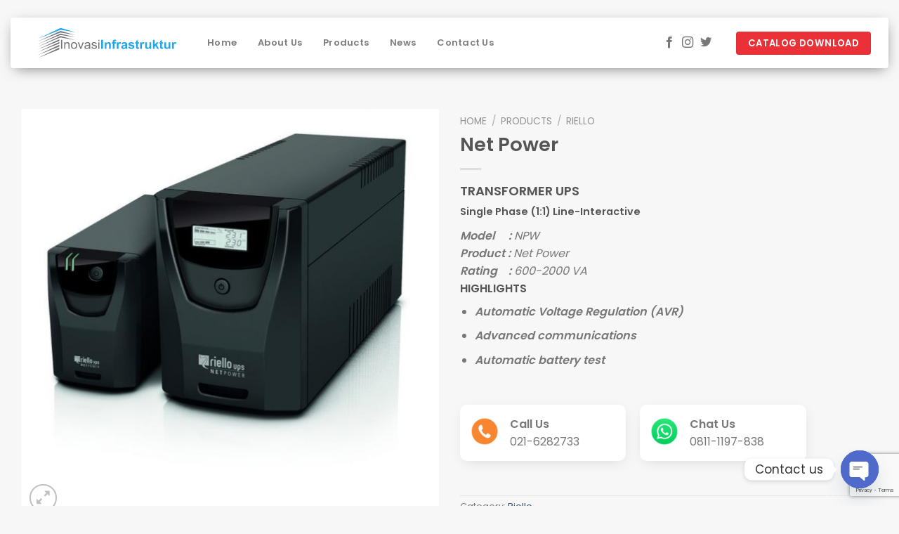

--- FILE ---
content_type: text/html; charset=UTF-8
request_url: https://www.datacenterku.com/products/net-power/
body_size: 115297
content:
<!DOCTYPE html>
<html lang="en-US" xmlns:og="http://ogp.me/ns#" xmlns:fb="http://ogp.me/ns/fb#" class="loading-site no-js">
<head>
	<meta charset="UTF-8" />
	<link rel="profile" href="http://gmpg.org/xfn/11" />
	<link rel="pingback" href="https://www.datacenterku.com/xmlrpc.php" />

	<script>(function(html){html.className = html.className.replace(/\bno-js\b/,'js')})(document.documentElement);</script>
<meta name='robots' content='index, follow, max-image-preview:large, max-snippet:-1, max-video-preview:-1' />
<meta name="viewport" content="width=device-width, initial-scale=1" />
	<!-- This site is optimized with the Yoast SEO plugin v26.8 - https://yoast.com/product/yoast-seo-wordpress/ -->
	<title>Net Power - Inovasi Infrastruktur</title>
	<link rel="canonical" href="https://www.datacenterku.com/products/net-power/" />
	<meta property="og:locale" content="en_US" />
	<meta property="og:type" content="article" />
	<meta property="og:title" content="Net Power - Inovasi Infrastruktur" />
	<meta property="og:description" content="TRANSFORMER UPS  Single Phase (1:1) Line-Interactive Model     : NPW Product : Net Power Rating    : 600-2000 VA HIGHLIGHTS    Automatic Voltage Regulation (AVR)  Advanced communications  Automatic battery test" />
	<meta property="og:url" content="https://www.datacenterku.com/products/net-power/" />
	<meta property="og:site_name" content="Inovasi Infrastruktur" />
	<meta property="article:modified_time" content="2025-09-16T10:22:47+00:00" />
	<meta property="og:image" content="https://www.datacenterku.com/wp-content/uploads/2021/09/NPW_NetPower_COMPOSIZ.jpg" />
	<meta property="og:image:width" content="816" />
	<meta property="og:image:height" content="800" />
	<meta property="og:image:type" content="image/jpeg" />
	<meta name="twitter:card" content="summary_large_image" />
	<script type="application/ld+json" class="yoast-schema-graph">{"@context":"https://schema.org","@graph":[{"@type":"WebPage","@id":"https://www.datacenterku.com/products/net-power/","url":"https://www.datacenterku.com/products/net-power/","name":"Net Power - Inovasi Infrastruktur","isPartOf":{"@id":"https://www.datacenterku.com/#website"},"primaryImageOfPage":{"@id":"https://www.datacenterku.com/products/net-power/#primaryimage"},"image":{"@id":"https://www.datacenterku.com/products/net-power/#primaryimage"},"thumbnailUrl":"https://www.datacenterku.com/wp-content/uploads/2021/09/NPW_NetPower_COMPOSIZ.jpg","datePublished":"2021-09-24T06:49:07+00:00","dateModified":"2025-09-16T10:22:47+00:00","breadcrumb":{"@id":"https://www.datacenterku.com/products/net-power/#breadcrumb"},"inLanguage":"en-US","potentialAction":[{"@type":"ReadAction","target":["https://www.datacenterku.com/products/net-power/"]}]},{"@type":"ImageObject","inLanguage":"en-US","@id":"https://www.datacenterku.com/products/net-power/#primaryimage","url":"https://www.datacenterku.com/wp-content/uploads/2021/09/NPW_NetPower_COMPOSIZ.jpg","contentUrl":"https://www.datacenterku.com/wp-content/uploads/2021/09/NPW_NetPower_COMPOSIZ.jpg","width":816,"height":800},{"@type":"BreadcrumbList","@id":"https://www.datacenterku.com/products/net-power/#breadcrumb","itemListElement":[{"@type":"ListItem","position":1,"name":"Home","item":"https://www.datacenterku.com/"},{"@type":"ListItem","position":2,"name":"Products","item":"https://www.datacenterku.com/products/"},{"@type":"ListItem","position":3,"name":"Net Power"}]},{"@type":"WebSite","@id":"https://www.datacenterku.com/#website","url":"https://www.datacenterku.com/","name":"Inovasi Infrastruktur","description":"Appointed as The Authorized Distributor Riello UPS &amp; AKCP in Indonesia","potentialAction":[{"@type":"SearchAction","target":{"@type":"EntryPoint","urlTemplate":"https://www.datacenterku.com/?s={search_term_string}"},"query-input":{"@type":"PropertyValueSpecification","valueRequired":true,"valueName":"search_term_string"}}],"inLanguage":"en-US"}]}</script>
	<!-- / Yoast SEO plugin. -->


<link rel='dns-prefetch' href='//www.googletagmanager.com' />
<link rel='prefetch' href='https://www.datacenterku.com/wp-content/themes/flatsome/assets/js/flatsome.js?ver=e1ad26bd5672989785e1' />
<link rel='prefetch' href='https://www.datacenterku.com/wp-content/themes/flatsome/assets/js/chunk.slider.js?ver=3.19.11' />
<link rel='prefetch' href='https://www.datacenterku.com/wp-content/themes/flatsome/assets/js/chunk.popups.js?ver=3.19.11' />
<link rel='prefetch' href='https://www.datacenterku.com/wp-content/themes/flatsome/assets/js/chunk.tooltips.js?ver=3.19.11' />
<link rel='prefetch' href='https://www.datacenterku.com/wp-content/themes/flatsome/assets/js/woocommerce.js?ver=dd6035ce106022a74757' />
<link rel="alternate" type="application/rss+xml" title="Inovasi Infrastruktur &raquo; Feed" href="https://www.datacenterku.com/feed/" />
<link rel="alternate" type="application/rss+xml" title="Inovasi Infrastruktur &raquo; Comments Feed" href="https://www.datacenterku.com/comments/feed/" />
<link rel="alternate" type="application/rss+xml" title="Inovasi Infrastruktur &raquo; Net Power Comments Feed" href="https://www.datacenterku.com/products/net-power/feed/" />
<link rel="alternate" title="oEmbed (JSON)" type="application/json+oembed" href="https://www.datacenterku.com/wp-json/oembed/1.0/embed?url=https%3A%2F%2Fwww.datacenterku.com%2Fproducts%2Fnet-power%2F" />
<link rel="alternate" title="oEmbed (XML)" type="text/xml+oembed" href="https://www.datacenterku.com/wp-json/oembed/1.0/embed?url=https%3A%2F%2Fwww.datacenterku.com%2Fproducts%2Fnet-power%2F&#038;format=xml" />
<style id='wp-img-auto-sizes-contain-inline-css' type='text/css'>
img:is([sizes=auto i],[sizes^="auto," i]){contain-intrinsic-size:3000px 1500px}
/*# sourceURL=wp-img-auto-sizes-contain-inline-css */
</style>

<style id='wp-emoji-styles-inline-css' type='text/css'>

	img.wp-smiley, img.emoji {
		display: inline !important;
		border: none !important;
		box-shadow: none !important;
		height: 1em !important;
		width: 1em !important;
		margin: 0 0.07em !important;
		vertical-align: -0.1em !important;
		background: none !important;
		padding: 0 !important;
	}
/*# sourceURL=wp-emoji-styles-inline-css */
</style>
<style id='wp-block-library-inline-css' type='text/css'>
:root{--wp-block-synced-color:#7a00df;--wp-block-synced-color--rgb:122,0,223;--wp-bound-block-color:var(--wp-block-synced-color);--wp-editor-canvas-background:#ddd;--wp-admin-theme-color:#007cba;--wp-admin-theme-color--rgb:0,124,186;--wp-admin-theme-color-darker-10:#006ba1;--wp-admin-theme-color-darker-10--rgb:0,107,160.5;--wp-admin-theme-color-darker-20:#005a87;--wp-admin-theme-color-darker-20--rgb:0,90,135;--wp-admin-border-width-focus:2px}@media (min-resolution:192dpi){:root{--wp-admin-border-width-focus:1.5px}}.wp-element-button{cursor:pointer}:root .has-very-light-gray-background-color{background-color:#eee}:root .has-very-dark-gray-background-color{background-color:#313131}:root .has-very-light-gray-color{color:#eee}:root .has-very-dark-gray-color{color:#313131}:root .has-vivid-green-cyan-to-vivid-cyan-blue-gradient-background{background:linear-gradient(135deg,#00d084,#0693e3)}:root .has-purple-crush-gradient-background{background:linear-gradient(135deg,#34e2e4,#4721fb 50%,#ab1dfe)}:root .has-hazy-dawn-gradient-background{background:linear-gradient(135deg,#faaca8,#dad0ec)}:root .has-subdued-olive-gradient-background{background:linear-gradient(135deg,#fafae1,#67a671)}:root .has-atomic-cream-gradient-background{background:linear-gradient(135deg,#fdd79a,#004a59)}:root .has-nightshade-gradient-background{background:linear-gradient(135deg,#330968,#31cdcf)}:root .has-midnight-gradient-background{background:linear-gradient(135deg,#020381,#2874fc)}:root{--wp--preset--font-size--normal:16px;--wp--preset--font-size--huge:42px}.has-regular-font-size{font-size:1em}.has-larger-font-size{font-size:2.625em}.has-normal-font-size{font-size:var(--wp--preset--font-size--normal)}.has-huge-font-size{font-size:var(--wp--preset--font-size--huge)}.has-text-align-center{text-align:center}.has-text-align-left{text-align:left}.has-text-align-right{text-align:right}.has-fit-text{white-space:nowrap!important}#end-resizable-editor-section{display:none}.aligncenter{clear:both}.items-justified-left{justify-content:flex-start}.items-justified-center{justify-content:center}.items-justified-right{justify-content:flex-end}.items-justified-space-between{justify-content:space-between}.screen-reader-text{border:0;clip-path:inset(50%);height:1px;margin:-1px;overflow:hidden;padding:0;position:absolute;width:1px;word-wrap:normal!important}.screen-reader-text:focus{background-color:#ddd;clip-path:none;color:#444;display:block;font-size:1em;height:auto;left:5px;line-height:normal;padding:15px 23px 14px;text-decoration:none;top:5px;width:auto;z-index:100000}html :where(.has-border-color){border-style:solid}html :where([style*=border-top-color]){border-top-style:solid}html :where([style*=border-right-color]){border-right-style:solid}html :where([style*=border-bottom-color]){border-bottom-style:solid}html :where([style*=border-left-color]){border-left-style:solid}html :where([style*=border-width]){border-style:solid}html :where([style*=border-top-width]){border-top-style:solid}html :where([style*=border-right-width]){border-right-style:solid}html :where([style*=border-bottom-width]){border-bottom-style:solid}html :where([style*=border-left-width]){border-left-style:solid}html :where(img[class*=wp-image-]){height:auto;max-width:100%}:where(figure){margin:0 0 1em}html :where(.is-position-sticky){--wp-admin--admin-bar--position-offset:var(--wp-admin--admin-bar--height,0px)}@media screen and (max-width:600px){html :where(.is-position-sticky){--wp-admin--admin-bar--position-offset:0px}}

/*# sourceURL=wp-block-library-inline-css */
</style><link rel='stylesheet' id='wc-blocks-style-css' href='https://www.datacenterku.com/wp-content/plugins/woocommerce/assets/client/blocks/wc-blocks.css?ver=wc-10.4.3' type='text/css' media='all' />
<style id='global-styles-inline-css' type='text/css'>
:root{--wp--preset--aspect-ratio--square: 1;--wp--preset--aspect-ratio--4-3: 4/3;--wp--preset--aspect-ratio--3-4: 3/4;--wp--preset--aspect-ratio--3-2: 3/2;--wp--preset--aspect-ratio--2-3: 2/3;--wp--preset--aspect-ratio--16-9: 16/9;--wp--preset--aspect-ratio--9-16: 9/16;--wp--preset--color--black: #000000;--wp--preset--color--cyan-bluish-gray: #abb8c3;--wp--preset--color--white: #ffffff;--wp--preset--color--pale-pink: #f78da7;--wp--preset--color--vivid-red: #cf2e2e;--wp--preset--color--luminous-vivid-orange: #ff6900;--wp--preset--color--luminous-vivid-amber: #fcb900;--wp--preset--color--light-green-cyan: #7bdcb5;--wp--preset--color--vivid-green-cyan: #00d084;--wp--preset--color--pale-cyan-blue: #8ed1fc;--wp--preset--color--vivid-cyan-blue: #0693e3;--wp--preset--color--vivid-purple: #9b51e0;--wp--preset--color--primary: #1879b9;--wp--preset--color--secondary: #ea3138;--wp--preset--color--success: #7a9c59;--wp--preset--color--alert: #b20000;--wp--preset--gradient--vivid-cyan-blue-to-vivid-purple: linear-gradient(135deg,rgb(6,147,227) 0%,rgb(155,81,224) 100%);--wp--preset--gradient--light-green-cyan-to-vivid-green-cyan: linear-gradient(135deg,rgb(122,220,180) 0%,rgb(0,208,130) 100%);--wp--preset--gradient--luminous-vivid-amber-to-luminous-vivid-orange: linear-gradient(135deg,rgb(252,185,0) 0%,rgb(255,105,0) 100%);--wp--preset--gradient--luminous-vivid-orange-to-vivid-red: linear-gradient(135deg,rgb(255,105,0) 0%,rgb(207,46,46) 100%);--wp--preset--gradient--very-light-gray-to-cyan-bluish-gray: linear-gradient(135deg,rgb(238,238,238) 0%,rgb(169,184,195) 100%);--wp--preset--gradient--cool-to-warm-spectrum: linear-gradient(135deg,rgb(74,234,220) 0%,rgb(151,120,209) 20%,rgb(207,42,186) 40%,rgb(238,44,130) 60%,rgb(251,105,98) 80%,rgb(254,248,76) 100%);--wp--preset--gradient--blush-light-purple: linear-gradient(135deg,rgb(255,206,236) 0%,rgb(152,150,240) 100%);--wp--preset--gradient--blush-bordeaux: linear-gradient(135deg,rgb(254,205,165) 0%,rgb(254,45,45) 50%,rgb(107,0,62) 100%);--wp--preset--gradient--luminous-dusk: linear-gradient(135deg,rgb(255,203,112) 0%,rgb(199,81,192) 50%,rgb(65,88,208) 100%);--wp--preset--gradient--pale-ocean: linear-gradient(135deg,rgb(255,245,203) 0%,rgb(182,227,212) 50%,rgb(51,167,181) 100%);--wp--preset--gradient--electric-grass: linear-gradient(135deg,rgb(202,248,128) 0%,rgb(113,206,126) 100%);--wp--preset--gradient--midnight: linear-gradient(135deg,rgb(2,3,129) 0%,rgb(40,116,252) 100%);--wp--preset--font-size--small: 13px;--wp--preset--font-size--medium: 20px;--wp--preset--font-size--large: 36px;--wp--preset--font-size--x-large: 42px;--wp--preset--spacing--20: 0.44rem;--wp--preset--spacing--30: 0.67rem;--wp--preset--spacing--40: 1rem;--wp--preset--spacing--50: 1.5rem;--wp--preset--spacing--60: 2.25rem;--wp--preset--spacing--70: 3.38rem;--wp--preset--spacing--80: 5.06rem;--wp--preset--shadow--natural: 6px 6px 9px rgba(0, 0, 0, 0.2);--wp--preset--shadow--deep: 12px 12px 50px rgba(0, 0, 0, 0.4);--wp--preset--shadow--sharp: 6px 6px 0px rgba(0, 0, 0, 0.2);--wp--preset--shadow--outlined: 6px 6px 0px -3px rgb(255, 255, 255), 6px 6px rgb(0, 0, 0);--wp--preset--shadow--crisp: 6px 6px 0px rgb(0, 0, 0);}:where(body) { margin: 0; }.wp-site-blocks > .alignleft { float: left; margin-right: 2em; }.wp-site-blocks > .alignright { float: right; margin-left: 2em; }.wp-site-blocks > .aligncenter { justify-content: center; margin-left: auto; margin-right: auto; }:where(.is-layout-flex){gap: 0.5em;}:where(.is-layout-grid){gap: 0.5em;}.is-layout-flow > .alignleft{float: left;margin-inline-start: 0;margin-inline-end: 2em;}.is-layout-flow > .alignright{float: right;margin-inline-start: 2em;margin-inline-end: 0;}.is-layout-flow > .aligncenter{margin-left: auto !important;margin-right: auto !important;}.is-layout-constrained > .alignleft{float: left;margin-inline-start: 0;margin-inline-end: 2em;}.is-layout-constrained > .alignright{float: right;margin-inline-start: 2em;margin-inline-end: 0;}.is-layout-constrained > .aligncenter{margin-left: auto !important;margin-right: auto !important;}.is-layout-constrained > :where(:not(.alignleft):not(.alignright):not(.alignfull)){margin-left: auto !important;margin-right: auto !important;}body .is-layout-flex{display: flex;}.is-layout-flex{flex-wrap: wrap;align-items: center;}.is-layout-flex > :is(*, div){margin: 0;}body .is-layout-grid{display: grid;}.is-layout-grid > :is(*, div){margin: 0;}body{padding-top: 0px;padding-right: 0px;padding-bottom: 0px;padding-left: 0px;}a:where(:not(.wp-element-button)){text-decoration: none;}:root :where(.wp-element-button, .wp-block-button__link){background-color: #32373c;border-width: 0;color: #fff;font-family: inherit;font-size: inherit;font-style: inherit;font-weight: inherit;letter-spacing: inherit;line-height: inherit;padding-top: calc(0.667em + 2px);padding-right: calc(1.333em + 2px);padding-bottom: calc(0.667em + 2px);padding-left: calc(1.333em + 2px);text-decoration: none;text-transform: inherit;}.has-black-color{color: var(--wp--preset--color--black) !important;}.has-cyan-bluish-gray-color{color: var(--wp--preset--color--cyan-bluish-gray) !important;}.has-white-color{color: var(--wp--preset--color--white) !important;}.has-pale-pink-color{color: var(--wp--preset--color--pale-pink) !important;}.has-vivid-red-color{color: var(--wp--preset--color--vivid-red) !important;}.has-luminous-vivid-orange-color{color: var(--wp--preset--color--luminous-vivid-orange) !important;}.has-luminous-vivid-amber-color{color: var(--wp--preset--color--luminous-vivid-amber) !important;}.has-light-green-cyan-color{color: var(--wp--preset--color--light-green-cyan) !important;}.has-vivid-green-cyan-color{color: var(--wp--preset--color--vivid-green-cyan) !important;}.has-pale-cyan-blue-color{color: var(--wp--preset--color--pale-cyan-blue) !important;}.has-vivid-cyan-blue-color{color: var(--wp--preset--color--vivid-cyan-blue) !important;}.has-vivid-purple-color{color: var(--wp--preset--color--vivid-purple) !important;}.has-primary-color{color: var(--wp--preset--color--primary) !important;}.has-secondary-color{color: var(--wp--preset--color--secondary) !important;}.has-success-color{color: var(--wp--preset--color--success) !important;}.has-alert-color{color: var(--wp--preset--color--alert) !important;}.has-black-background-color{background-color: var(--wp--preset--color--black) !important;}.has-cyan-bluish-gray-background-color{background-color: var(--wp--preset--color--cyan-bluish-gray) !important;}.has-white-background-color{background-color: var(--wp--preset--color--white) !important;}.has-pale-pink-background-color{background-color: var(--wp--preset--color--pale-pink) !important;}.has-vivid-red-background-color{background-color: var(--wp--preset--color--vivid-red) !important;}.has-luminous-vivid-orange-background-color{background-color: var(--wp--preset--color--luminous-vivid-orange) !important;}.has-luminous-vivid-amber-background-color{background-color: var(--wp--preset--color--luminous-vivid-amber) !important;}.has-light-green-cyan-background-color{background-color: var(--wp--preset--color--light-green-cyan) !important;}.has-vivid-green-cyan-background-color{background-color: var(--wp--preset--color--vivid-green-cyan) !important;}.has-pale-cyan-blue-background-color{background-color: var(--wp--preset--color--pale-cyan-blue) !important;}.has-vivid-cyan-blue-background-color{background-color: var(--wp--preset--color--vivid-cyan-blue) !important;}.has-vivid-purple-background-color{background-color: var(--wp--preset--color--vivid-purple) !important;}.has-primary-background-color{background-color: var(--wp--preset--color--primary) !important;}.has-secondary-background-color{background-color: var(--wp--preset--color--secondary) !important;}.has-success-background-color{background-color: var(--wp--preset--color--success) !important;}.has-alert-background-color{background-color: var(--wp--preset--color--alert) !important;}.has-black-border-color{border-color: var(--wp--preset--color--black) !important;}.has-cyan-bluish-gray-border-color{border-color: var(--wp--preset--color--cyan-bluish-gray) !important;}.has-white-border-color{border-color: var(--wp--preset--color--white) !important;}.has-pale-pink-border-color{border-color: var(--wp--preset--color--pale-pink) !important;}.has-vivid-red-border-color{border-color: var(--wp--preset--color--vivid-red) !important;}.has-luminous-vivid-orange-border-color{border-color: var(--wp--preset--color--luminous-vivid-orange) !important;}.has-luminous-vivid-amber-border-color{border-color: var(--wp--preset--color--luminous-vivid-amber) !important;}.has-light-green-cyan-border-color{border-color: var(--wp--preset--color--light-green-cyan) !important;}.has-vivid-green-cyan-border-color{border-color: var(--wp--preset--color--vivid-green-cyan) !important;}.has-pale-cyan-blue-border-color{border-color: var(--wp--preset--color--pale-cyan-blue) !important;}.has-vivid-cyan-blue-border-color{border-color: var(--wp--preset--color--vivid-cyan-blue) !important;}.has-vivid-purple-border-color{border-color: var(--wp--preset--color--vivid-purple) !important;}.has-primary-border-color{border-color: var(--wp--preset--color--primary) !important;}.has-secondary-border-color{border-color: var(--wp--preset--color--secondary) !important;}.has-success-border-color{border-color: var(--wp--preset--color--success) !important;}.has-alert-border-color{border-color: var(--wp--preset--color--alert) !important;}.has-vivid-cyan-blue-to-vivid-purple-gradient-background{background: var(--wp--preset--gradient--vivid-cyan-blue-to-vivid-purple) !important;}.has-light-green-cyan-to-vivid-green-cyan-gradient-background{background: var(--wp--preset--gradient--light-green-cyan-to-vivid-green-cyan) !important;}.has-luminous-vivid-amber-to-luminous-vivid-orange-gradient-background{background: var(--wp--preset--gradient--luminous-vivid-amber-to-luminous-vivid-orange) !important;}.has-luminous-vivid-orange-to-vivid-red-gradient-background{background: var(--wp--preset--gradient--luminous-vivid-orange-to-vivid-red) !important;}.has-very-light-gray-to-cyan-bluish-gray-gradient-background{background: var(--wp--preset--gradient--very-light-gray-to-cyan-bluish-gray) !important;}.has-cool-to-warm-spectrum-gradient-background{background: var(--wp--preset--gradient--cool-to-warm-spectrum) !important;}.has-blush-light-purple-gradient-background{background: var(--wp--preset--gradient--blush-light-purple) !important;}.has-blush-bordeaux-gradient-background{background: var(--wp--preset--gradient--blush-bordeaux) !important;}.has-luminous-dusk-gradient-background{background: var(--wp--preset--gradient--luminous-dusk) !important;}.has-pale-ocean-gradient-background{background: var(--wp--preset--gradient--pale-ocean) !important;}.has-electric-grass-gradient-background{background: var(--wp--preset--gradient--electric-grass) !important;}.has-midnight-gradient-background{background: var(--wp--preset--gradient--midnight) !important;}.has-small-font-size{font-size: var(--wp--preset--font-size--small) !important;}.has-medium-font-size{font-size: var(--wp--preset--font-size--medium) !important;}.has-large-font-size{font-size: var(--wp--preset--font-size--large) !important;}.has-x-large-font-size{font-size: var(--wp--preset--font-size--x-large) !important;}
/*# sourceURL=global-styles-inline-css */
</style>

<link rel='stylesheet' id='contact-form-7-css' href='https://www.datacenterku.com/wp-content/plugins/contact-form-7/includes/css/styles.css?ver=6.1.4' type='text/css' media='all' />
<link rel='stylesheet' id='photoswipe-css' href='https://www.datacenterku.com/wp-content/plugins/woocommerce/assets/css/photoswipe/photoswipe.min.css?ver=10.4.3' type='text/css' media='all' />
<link rel='stylesheet' id='photoswipe-default-skin-css' href='https://www.datacenterku.com/wp-content/plugins/woocommerce/assets/css/photoswipe/default-skin/default-skin.min.css?ver=10.4.3' type='text/css' media='all' />
<style id='woocommerce-inline-inline-css' type='text/css'>
.woocommerce form .form-row .required { visibility: visible; }
/*# sourceURL=woocommerce-inline-inline-css */
</style>
<link rel='stylesheet' id='chaty-front-css-css' href='https://www.datacenterku.com/wp-content/plugins/chaty/css/chaty-front.min.css?ver=3.5.11632466591' type='text/css' media='all' />
<link rel='stylesheet' id='flatsome-main-css' href='https://www.datacenterku.com/wp-content/themes/flatsome/assets/css/flatsome.css?ver=3.19.11' type='text/css' media='all' />
<style id='flatsome-main-inline-css' type='text/css'>
@font-face {
				font-family: "fl-icons";
				font-display: block;
				src: url(https://www.datacenterku.com/wp-content/themes/flatsome/assets/css/icons/fl-icons.eot?v=3.19.11);
				src:
					url(https://www.datacenterku.com/wp-content/themes/flatsome/assets/css/icons/fl-icons.eot#iefix?v=3.19.11) format("embedded-opentype"),
					url(https://www.datacenterku.com/wp-content/themes/flatsome/assets/css/icons/fl-icons.woff2?v=3.19.11) format("woff2"),
					url(https://www.datacenterku.com/wp-content/themes/flatsome/assets/css/icons/fl-icons.ttf?v=3.19.11) format("truetype"),
					url(https://www.datacenterku.com/wp-content/themes/flatsome/assets/css/icons/fl-icons.woff?v=3.19.11) format("woff"),
					url(https://www.datacenterku.com/wp-content/themes/flatsome/assets/css/icons/fl-icons.svg?v=3.19.11#fl-icons) format("svg");
			}
/*# sourceURL=flatsome-main-inline-css */
</style>
<link rel='stylesheet' id='flatsome-shop-css' href='https://www.datacenterku.com/wp-content/themes/flatsome/assets/css/flatsome-shop.css?ver=3.19.11' type='text/css' media='all' />
<link rel='stylesheet' id='flatsome-style-css' href='https://www.datacenterku.com/wp-content/themes/flatsome/style.css?ver=3.19.11' type='text/css' media='all' />
<script type="text/javascript">
            window._nslDOMReady = (function () {
                const executedCallbacks = new Set();
            
                return function (callback) {
                    /**
                    * Third parties might dispatch DOMContentLoaded events, so we need to ensure that we only run our callback once!
                    */
                    if (executedCallbacks.has(callback)) return;
            
                    const wrappedCallback = function () {
                        if (executedCallbacks.has(callback)) return;
                        executedCallbacks.add(callback);
                        callback();
                    };
            
                    if (document.readyState === "complete" || document.readyState === "interactive") {
                        wrappedCallback();
                    } else {
                        document.addEventListener("DOMContentLoaded", wrappedCallback);
                    }
                };
            })();
        </script><script type="text/javascript" src="https://www.datacenterku.com/wp-includes/js/jquery/jquery.min.js?ver=3.7.1" id="jquery-core-js"></script>
<script type="text/javascript" src="https://www.datacenterku.com/wp-includes/js/jquery/jquery-migrate.min.js?ver=3.4.1" id="jquery-migrate-js"></script>
<script type="text/javascript" src="https://www.datacenterku.com/wp-content/plugins/woocommerce/assets/js/jquery-blockui/jquery.blockUI.min.js?ver=2.7.0-wc.10.4.3" id="wc-jquery-blockui-js" data-wp-strategy="defer"></script>
<script type="text/javascript" id="wc-add-to-cart-js-extra">
/* <![CDATA[ */
var wc_add_to_cart_params = {"ajax_url":"/wp-admin/admin-ajax.php","wc_ajax_url":"/?wc-ajax=%%endpoint%%","i18n_view_cart":"View cart","cart_url":"https://www.datacenterku.com/cart/","is_cart":"","cart_redirect_after_add":"no"};
//# sourceURL=wc-add-to-cart-js-extra
/* ]]> */
</script>
<script type="text/javascript" src="https://www.datacenterku.com/wp-content/plugins/woocommerce/assets/js/frontend/add-to-cart.min.js?ver=10.4.3" id="wc-add-to-cart-js" defer="defer" data-wp-strategy="defer"></script>
<script type="text/javascript" src="https://www.datacenterku.com/wp-content/plugins/woocommerce/assets/js/photoswipe/photoswipe.min.js?ver=4.1.1-wc.10.4.3" id="wc-photoswipe-js" defer="defer" data-wp-strategy="defer"></script>
<script type="text/javascript" src="https://www.datacenterku.com/wp-content/plugins/woocommerce/assets/js/photoswipe/photoswipe-ui-default.min.js?ver=4.1.1-wc.10.4.3" id="wc-photoswipe-ui-default-js" defer="defer" data-wp-strategy="defer"></script>
<script type="text/javascript" id="wc-single-product-js-extra">
/* <![CDATA[ */
var wc_single_product_params = {"i18n_required_rating_text":"Please select a rating","i18n_rating_options":["1 of 5 stars","2 of 5 stars","3 of 5 stars","4 of 5 stars","5 of 5 stars"],"i18n_product_gallery_trigger_text":"View full-screen image gallery","review_rating_required":"yes","flexslider":{"rtl":false,"animation":"slide","smoothHeight":true,"directionNav":false,"controlNav":"thumbnails","slideshow":false,"animationSpeed":500,"animationLoop":false,"allowOneSlide":false},"zoom_enabled":"","zoom_options":[],"photoswipe_enabled":"1","photoswipe_options":{"shareEl":false,"closeOnScroll":false,"history":false,"hideAnimationDuration":0,"showAnimationDuration":0},"flexslider_enabled":""};
//# sourceURL=wc-single-product-js-extra
/* ]]> */
</script>
<script type="text/javascript" src="https://www.datacenterku.com/wp-content/plugins/woocommerce/assets/js/frontend/single-product.min.js?ver=10.4.3" id="wc-single-product-js" defer="defer" data-wp-strategy="defer"></script>
<script type="text/javascript" src="https://www.datacenterku.com/wp-content/plugins/woocommerce/assets/js/js-cookie/js.cookie.min.js?ver=2.1.4-wc.10.4.3" id="wc-js-cookie-js" data-wp-strategy="defer"></script>
<link rel="https://api.w.org/" href="https://www.datacenterku.com/wp-json/" /><link rel="alternate" title="JSON" type="application/json" href="https://www.datacenterku.com/wp-json/wp/v2/product/138" /><link rel="EditURI" type="application/rsd+xml" title="RSD" href="https://www.datacenterku.com/xmlrpc.php?rsd" />
<meta name="generator" content="WordPress 6.9" />
<meta name="generator" content="WooCommerce 10.4.3" />
<link rel='shortlink' href='https://www.datacenterku.com/?p=138' />
<meta name="generator" content="Site Kit by Google 1.170.0" />	<noscript><style>.woocommerce-product-gallery{ opacity: 1 !important; }</style></noscript>
	<style id="custom-css" type="text/css">:root {--primary-color: #1879b9;--fs-color-primary: #1879b9;--fs-color-secondary: #ea3138;--fs-color-success: #7a9c59;--fs-color-alert: #b20000;--fs-experimental-link-color: #334862;--fs-experimental-link-color-hover: #111;}.tooltipster-base {--tooltip-color: #fff;--tooltip-bg-color: #000;}.off-canvas-right .mfp-content, .off-canvas-left .mfp-content {--drawer-width: 300px;}.off-canvas .mfp-content.off-canvas-cart {--drawer-width: 360px;}.container-width, .full-width .ubermenu-nav, .container, .row{max-width: 1250px}.row.row-collapse{max-width: 1220px}.row.row-small{max-width: 1242.5px}.row.row-large{max-width: 1280px}.sticky-add-to-cart--active, #wrapper,#main,#main.dark{background-color: #f7f7f7}.header-main{height: 90px}#logo img{max-height: 90px}#logo{width:225px;}.header-top{min-height: 30px}.transparent .header-main{height: 90px}.transparent #logo img{max-height: 90px}.has-transparent + .page-title:first-of-type,.has-transparent + #main > .page-title,.has-transparent + #main > div > .page-title,.has-transparent + #main .page-header-wrapper:first-of-type .page-title{padding-top: 90px;}.header.show-on-scroll,.stuck .header-main{height:90px!important}.stuck #logo img{max-height: 90px!important}.header-bg-color {background-color: rgba(255,255,255,0)}.header-bottom {background-color: #f1f1f1}.stuck .header-main .nav > li > a{line-height: 50px }@media (max-width: 549px) {.header-main{height: 70px}#logo img{max-height: 70px}}body{font-family: Poppins, sans-serif;}body {font-weight: 400;font-style: normal;}.nav > li > a {font-family: Poppins, sans-serif;}.mobile-sidebar-levels-2 .nav > li > ul > li > a {font-family: Poppins, sans-serif;}.nav > li > a,.mobile-sidebar-levels-2 .nav > li > ul > li > a {font-weight: 600;font-style: normal;}h1,h2,h3,h4,h5,h6,.heading-font, .off-canvas-center .nav-sidebar.nav-vertical > li > a{font-family: Poppins, sans-serif;}h1,h2,h3,h4,h5,h6,.heading-font,.banner h1,.banner h2 {font-weight: 600;font-style: normal;}.alt-font{font-family: "Dancing Script", sans-serif;}.alt-font {font-weight: 400!important;font-style: normal!important;}.nav > li > a, .links > li > a{text-transform: none;}.shop-page-title.featured-title .title-bg{ background-image: url(https://www.datacenterku.com/wp-content/uploads/2021/09/NPW_NetPower_COMPOSIZ.jpg)!important;}@media screen and (min-width: 550px){.products .box-vertical .box-image{min-width: 300px!important;width: 300px!important;}}.absolute-footer, html{background-color: #1879b9}.nav-vertical-fly-out > li + li {border-top-width: 1px; border-top-style: solid;}.label-new.menu-item > a:after{content:"New";}.label-hot.menu-item > a:after{content:"Hot";}.label-sale.menu-item > a:after{content:"Sale";}.label-popular.menu-item > a:after{content:"Popular";}</style>		<style type="text/css" id="wp-custom-css">
			html {
	background-color: #f7f7f7 !important
}

.nav-spacing-xlarge > li {
	margin: 0px 15px !important
}

.nav-dark .nav > li > a{
	color: #797979
}

.nav-dark .nav > li.active > a{
	color: #222222
}

.nav-dark .nav > li > a:hover{
	color: #3c434a;
}

.header-wrapper.stuck {
	-webkit-box-shadow: none;
box-shadow: none;
}

.header-main .nav > li > a {
	font-size: 13px
}

.header-main .social-icons i {
	color: #797979
}

.header-main .social-icons i:hover {
	color: #222
}

/* 
  ##Device = Desktops
  ##Screen = 1281px to higher resolution desktops
*/

@media (min-width: 1281px) {
  
  .header-main .flex-row {
	background-color: white;
padding-top: 0px;
padding-bottom: 0px;
border-radius: 4px;
padding-left: 25px !important;
padding-right: 25px !important;
margin-top: 25px;
	height: 80%;
		box-shadow: 1px 5px 20px -6px rgba(0,0,0,0.55);
-webkit-box-shadow: 1px 5px 20px -6px rgba(0,0,0,0.55);
-moz-box-shadow: 1px 5px 20px -6px rgba(0,0,0,0.55);
}

  
}

/* 
  ##Device = Laptops, Desktops
  ##Screen = B/w 1025px to 1280px
*/

@media (min-width: 1025px) and (max-width: 1280px) {
  
  .header-main .flex-row {
	background-color: white;
padding-top: 0px;
padding-bottom: 0px;
border-radius: 4px;
padding-left: 25px !important;
padding-right: 25px !important;
margin-top: 25px;
	height: 80%;
		box-shadow: 1px 5px 20px -6px rgba(0,0,0,0.55);
-webkit-box-shadow: 1px 5px 20px -6px rgba(0,0,0,0.55);
-moz-box-shadow: 1px 5px 20px -6px rgba(0,0,0,0.55);
}

  
}

/* 
  ##Device = Tablets, Ipads (portrait)
  ##Screen = B/w 768px to 1024px
*/

@media (min-width: 768px) and (max-width: 1024px) {
  
  .header-main .flex-row {
	background-color: white;
padding-top: 0px;
padding-bottom: 0px;
border-radius: 4px;
padding-left: 25px !important;
padding-right: 25px !important;
margin-top: 25px;
	height: 80%;
		box-shadow: 1px 5px 20px -6px rgba(0,0,0,0.55);
-webkit-box-shadow: 1px 5px 20px -6px rgba(0,0,0,0.55);
-moz-box-shadow: 1px 5px 20px -6px rgba(0,0,0,0.55);
}

  
}

/* 
  ##Device = Tablets, Ipads (landscape)
  ##Screen = B/w 768px to 1024px
*/

@media (min-width: 768px) and (max-width: 1024px) and (orientation: landscape) {
  
  .header-main .flex-row {
	background-color: white;
padding-top: 0px;
padding-bottom: 0px;
border-radius: 4px;
padding-left: 25px !important;
padding-right: 25px !important;
margin-top: 25px;
	height: 80%;
		box-shadow: 1px 5px 20px -6px rgba(0,0,0,0.55);
-webkit-box-shadow: 1px 5px 20px -6px rgba(0,0,0,0.55);
-moz-box-shadow: 1px 5px 20px -6px rgba(0,0,0,0.55);
}

  
}

/* 
  ##Device = Low Resolution Tablets, Mobiles (Landscape)
  ##Screen = B/w 481px to 767px
*/

@media (min-width: 481px) and (max-width: 767px) {
  
  .header-main .flex-row {
	background-color: white;
padding-top: 0px;
padding-bottom: 0px;
border-radius: 4px;
padding-left: 25px !important;
padding-right: 25px !important;
margin-top: 25px;
	height: 80%;
	width: 90%;
		box-shadow: 1px 5px 20px -6px rgba(0,0,0,0.55);
-webkit-box-shadow: 1px 5px 20px -6px rgba(0,0,0,0.55);
-moz-box-shadow: 1px 5px 20px -6px rgba(0,0,0,0.55);
}

  
}

/* 
  ##Device = Most of the Smartphones Mobiles (Portrait)
  ##Screen = B/w 320px to 479px
*/

@media (min-width: 320px) and (max-width: 480px) {
  
    .header-main .flex-row {
	background-color: white;
padding-top: 0px;
padding-bottom: 0px;
border-radius: 4px;
padding-left: 25px !important;
padding-right: 25px !important;
margin-top: 25px;
	height: 80%;
	width: 90%;
			box-shadow: 1px 5px 20px -6px rgba(0,0,0,0.55);
-webkit-box-shadow: 1px 5px 20px -6px rgba(0,0,0,0.55);
-moz-box-shadow: 1px 5px 20px -6px rgba(0,0,0,0.55);
}

}


/* 
  ##Device = Desktops
  ##Screen = 1281px to higher resolution desktops
*/

@media (min-width: 1281px) {
  
 .bg1 {
	background: url("http://www.datacenterku.adufutsal.com/wp-content/uploads/2021/09/biruhdpi.svg");
	background-repeat: no-repeat;
	background-size: 40%;
	z-index: 3
}
  
}

/* 
  ##Device = Laptops, Desktops
  ##Screen = B/w 1025px to 1280px
*/

@media (min-width: 1025px) and (max-width: 1280px) {
  
 .bg1 {
	background: url("http://www.datacenterku.adufutsal.com/wp-content/uploads/2021/09/biruhdpi.svg");
	background-repeat: no-repeat;
	background-size: 40%;
	z-index: 3
}
  
}

/* 
  ##Device = Tablets, Ipads (portrait)
  ##Screen = B/w 768px to 1024px
*/

@media (min-width: 768px) and (max-width: 1024px) {
  
  .bg1 {
	background: url("http://www.datacenterku.adufutsal.com/wp-content/uploads/2021/09/biruhdpi.svg");
	background-repeat: no-repeat;
	background-size: 85%;
	z-index: 3;
	background-position: left top
}
  
}

/* 
  ##Device = Tablets, Ipads (landscape)
  ##Screen = B/w 768px to 1024px
*/

@media (min-width: 768px) and (max-width: 1024px) and (orientation: landscape) {
  
  .bg1 {
	background: url("http://www.datacenterku.adufutsal.com/wp-content/uploads/2021/09/biruhdpi.svg");
	background-repeat: no-repeat;
	background-size: 85%;
	z-index: 3;
	background-position: left top
}
  
}

/* 
  ##Device = Low Resolution Tablets, Mobiles (Landscape)
  ##Screen = B/w 481px to 767px
*/

@media (min-width: 481px) and (max-width: 767px) {
  
  .bg1 {
	background: url("http://www.datacenterku.adufutsal.com/wp-content/uploads/2021/09/biruhdpi.svg");
	background-repeat: no-repeat;
	background-size: 85%;
	z-index: 3;
	background-position: left top
}
  
}

/* 
  ##Device = Most of the Smartphones Mobiles (Portrait)
  ##Screen = B/w 320px to 479px
*/

@media (min-width: 320px) and (max-width: 480px) {
  
  .bg1 {
	background: url("http://www.datacenterku.adufutsal.com/wp-content/uploads/2021/09/biruhdpi.svg");
	background-repeat: no-repeat;
	background-size: 85%;
	z-index: 3;
	background-position: left 360px
}
  
}

/* 
  ##Device = Desktops
  ##Screen = 1281px to higher resolution desktops
*/

@media (min-width: 1281px) {
  
  /* CSS */
	.bg2 {
	background: url("http://www.datacenterku.adufutsal.com/wp-content/uploads/2021/09/merah-1hdpi.svg");
	background-repeat: no-repeat;
	background-size: contain;
	z-index: 3;
	background-position: right top
}
  
}

/* 
  ##Device = Laptops, Desktops
  ##Screen = B/w 1025px to 1280px
*/

@media (min-width: 1025px) and (max-width: 1280px) {
  
  /* CSS */
	.bg2 {
	background: url("http://www.datacenterku.adufutsal.com/wp-content/uploads/2021/09/merah-1hdpi.svg");
	background-repeat: no-repeat;
	background-size: contain;
	z-index: 3;
	background-position: right top
}
  
}

/* 
  ##Device = Tablets, Ipads (portrait)
  ##Screen = B/w 768px to 1024px
*/

@media (min-width: 768px) and (max-width: 1024px) {
  
  /* CSS */
	.bg2 {
	background: url("http://www.datacenterku.adufutsal.com/wp-content/uploads/2021/09/merah-1hdpi.svg");
	background-repeat: no-repeat;
	background-size: contain;
	z-index: 3;
	background-position: right top
}
  
}

/* 
  ##Device = Tablets, Ipads (landscape)
  ##Screen = B/w 768px to 1024px
*/

@media (min-width: 768px) and (max-width: 1024px) and (orientation: landscape) {
  
  /* CSS */
	.bg2 {
	background: url("http://www.datacenterku.adufutsal.com/wp-content/uploads/2021/09/merah-1hdpi.svg");
	background-repeat: no-repeat;
	background-size: contain;
	z-index: 3;
	background-position: right top
}
  
}

/* 
  ##Device = Low Resolution Tablets, Mobiles (Landscape)
  ##Screen = B/w 481px to 767px
*/

@media (min-width: 481px) and (max-width: 767px) {
  
  /* CSS */
	.bg2 {
	background: url("http://www.datacenterku.adufutsal.com/wp-content/uploads/2021/09/merah-1hdpi.svg");
	background-repeat: no-repeat;
	background-size: 23%;
	z-index: 3;
	background-position: right top;
}
  
}

/* 
  ##Device = Most of the Smartphones Mobiles (Portrait)
  ##Screen = B/w 320px to 479px
*/

@media (min-width: 320px) and (max-width: 480px) {
  
  /* CSS */
	.bg2 {
	background: url("http://www.datacenterku.adufutsal.com/wp-content/uploads/2021/09/merah-1hdpi.svg");
	background-repeat: no-repeat;
	background-size: 35%;
	z-index: 3;
	background-position: right top;
}
  
}


@media (min-width: 1281px) {
  
  /* CSS */
	.bg3 {
	background: url("http://www.datacenterku.adufutsal.com/wp-content/uploads/2021/09/merah-2hdpi.svg");
	background-repeat: no-repeat;
	background-size: contain;
	z-index: 3;
	background-position: left top
}
  
}

/* 
  ##Device = Laptops, Desktops
  ##Screen = B/w 1025px to 1280px
*/

@media (min-width: 1025px) and (max-width: 1280px) {
  
  /* CSS */
	.bg3 {
	background: url("http://www.datacenterku.adufutsal.com/wp-content/uploads/2021/09/merah-2hdpi.svg");
	background-repeat: no-repeat;
	background-size: contain;
	z-index: 3;
	background-position: left top
}
  
}

/* 
  ##Device = Tablets, Ipads (portrait)
  ##Screen = B/w 768px to 1024px
*/

@media (min-width: 768px) and (max-width: 1024px) {
  
  /* CSS */
	.bg3 {
	background: url("http://www.datacenterku.adufutsal.com/wp-content/uploads/2021/09/merah-2hdpi.svg");
	background-repeat: no-repeat;
	background-size: contain;
	z-index: 3;
	background-position: left top
}
  
}

/* 
  ##Device = Tablets, Ipads (landscape)
  ##Screen = B/w 768px to 1024px
*/

@media (min-width: 768px) and (max-width: 1024px) and (orientation: landscape) {
  
  /* CSS */
	.bg3 {
	background: url("http://www.datacenterku.adufutsal.com/wp-content/uploads/2021/09/merah-2hdpi.svg");
	background-repeat: no-repeat;
	background-size: contain;
	z-index: 3;
	background-position: left top
}
  
}

/* 
  ##Device = Low Resolution Tablets, Mobiles (Landscape)
  ##Screen = B/w 481px to 767px
*/

@media (min-width: 481px) and (max-width: 767px) {
  
  /* CSS */
	.bg3 {
	background: url("http://www.datacenterku.adufutsal.com/wp-content/uploads/2021/09/merah-2hdpi.svg");
	background-repeat: no-repeat;
	background-size: 23%;
	z-index: 3;
	background-position: left top;
}
  
}

/* 
  ##Device = Most of the Smartphones Mobiles (Portrait)
  ##Screen = B/w 320px to 479px
*/

@media (min-width: 320px) and (max-width: 480px) {
  
  /* CSS */
	.bg3 {
	background: url("http://www.datacenterku.adufutsal.com/wp-content/uploads/2021/09/merah-2hdpi.svg");
	background-repeat: no-repeat;
	background-size: 45%;
	z-index: 3;
	background-position: left 80px;
}
  
}


.absolute-footer {
	background: url("http://www.datacenterku.adufutsal.com/wp-content/uploads/2021/09/bghdpi.svg");
	background-repeat: no-repeat;
	background-size: cover;
}

.box-shadow-1 {
	box-shadow: 1px 5px 20px -6px rgba(0,0,0,0.15);
-webkit-box-shadow: 1px 5px 20px -6px rgba(0,0,0,0.15);
-moz-box-shadow: 1px 5px 20px -6px rgba(0,0,0,0.15);
}


.box-image {
	background-color: white;
	border-radius: 4px 4px 0px 0px;
}

.box-text {
	background-color: white;
	border-radius: 0px 0px 4px 4px;
}

.product-small.box {
	box-shadow: 1px 5px 20px -6px rgba(0,0,0,0.15);
-webkit-box-shadow: 1px 5px 20px -6px rgba(0,0,0,0.15);
-moz-box-shadow: 1px 5px 20px -6px rgba(0,0,0,0.15);
}

.absolute-footer {
	display: none
}

.produk {
	z-index: 4
}

.bg3 .col-inner {
	transition: 0.4s
}

.bg3 .col-inner:hover {
	transform: scale(1.06)
}

.bg4 .col-inner {
	transition: 0.4s
}

.bg4 .col-inner:hover {
	transform: scale(1.06)
}

.judul .col-inner {
	transform: none !important
}		</style>
		<style id="kirki-inline-styles">/* devanagari */
@font-face {
  font-family: 'Poppins';
  font-style: normal;
  font-weight: 400;
  font-display: swap;
  src: url(https://www.datacenterku.com/wp-content/fonts/poppins/pxiEyp8kv8JHgFVrJJbecmNE.woff2) format('woff2');
  unicode-range: U+0900-097F, U+1CD0-1CF9, U+200C-200D, U+20A8, U+20B9, U+20F0, U+25CC, U+A830-A839, U+A8E0-A8FF, U+11B00-11B09;
}
/* latin-ext */
@font-face {
  font-family: 'Poppins';
  font-style: normal;
  font-weight: 400;
  font-display: swap;
  src: url(https://www.datacenterku.com/wp-content/fonts/poppins/pxiEyp8kv8JHgFVrJJnecmNE.woff2) format('woff2');
  unicode-range: U+0100-02BA, U+02BD-02C5, U+02C7-02CC, U+02CE-02D7, U+02DD-02FF, U+0304, U+0308, U+0329, U+1D00-1DBF, U+1E00-1E9F, U+1EF2-1EFF, U+2020, U+20A0-20AB, U+20AD-20C0, U+2113, U+2C60-2C7F, U+A720-A7FF;
}
/* latin */
@font-face {
  font-family: 'Poppins';
  font-style: normal;
  font-weight: 400;
  font-display: swap;
  src: url(https://www.datacenterku.com/wp-content/fonts/poppins/pxiEyp8kv8JHgFVrJJfecg.woff2) format('woff2');
  unicode-range: U+0000-00FF, U+0131, U+0152-0153, U+02BB-02BC, U+02C6, U+02DA, U+02DC, U+0304, U+0308, U+0329, U+2000-206F, U+20AC, U+2122, U+2191, U+2193, U+2212, U+2215, U+FEFF, U+FFFD;
}
/* devanagari */
@font-face {
  font-family: 'Poppins';
  font-style: normal;
  font-weight: 600;
  font-display: swap;
  src: url(https://www.datacenterku.com/wp-content/fonts/poppins/pxiByp8kv8JHgFVrLEj6Z11lFc-K.woff2) format('woff2');
  unicode-range: U+0900-097F, U+1CD0-1CF9, U+200C-200D, U+20A8, U+20B9, U+20F0, U+25CC, U+A830-A839, U+A8E0-A8FF, U+11B00-11B09;
}
/* latin-ext */
@font-face {
  font-family: 'Poppins';
  font-style: normal;
  font-weight: 600;
  font-display: swap;
  src: url(https://www.datacenterku.com/wp-content/fonts/poppins/pxiByp8kv8JHgFVrLEj6Z1JlFc-K.woff2) format('woff2');
  unicode-range: U+0100-02BA, U+02BD-02C5, U+02C7-02CC, U+02CE-02D7, U+02DD-02FF, U+0304, U+0308, U+0329, U+1D00-1DBF, U+1E00-1E9F, U+1EF2-1EFF, U+2020, U+20A0-20AB, U+20AD-20C0, U+2113, U+2C60-2C7F, U+A720-A7FF;
}
/* latin */
@font-face {
  font-family: 'Poppins';
  font-style: normal;
  font-weight: 600;
  font-display: swap;
  src: url(https://www.datacenterku.com/wp-content/fonts/poppins/pxiByp8kv8JHgFVrLEj6Z1xlFQ.woff2) format('woff2');
  unicode-range: U+0000-00FF, U+0131, U+0152-0153, U+02BB-02BC, U+02C6, U+02DA, U+02DC, U+0304, U+0308, U+0329, U+2000-206F, U+20AC, U+2122, U+2191, U+2193, U+2212, U+2215, U+FEFF, U+FFFD;
}/* vietnamese */
@font-face {
  font-family: 'Dancing Script';
  font-style: normal;
  font-weight: 400;
  font-display: swap;
  src: url(https://www.datacenterku.com/wp-content/fonts/dancing-script/If2cXTr6YS-zF4S-kcSWSVi_sxjsohD9F50Ruu7BMSo3Rep8ltA.woff2) format('woff2');
  unicode-range: U+0102-0103, U+0110-0111, U+0128-0129, U+0168-0169, U+01A0-01A1, U+01AF-01B0, U+0300-0301, U+0303-0304, U+0308-0309, U+0323, U+0329, U+1EA0-1EF9, U+20AB;
}
/* latin-ext */
@font-face {
  font-family: 'Dancing Script';
  font-style: normal;
  font-weight: 400;
  font-display: swap;
  src: url(https://www.datacenterku.com/wp-content/fonts/dancing-script/If2cXTr6YS-zF4S-kcSWSVi_sxjsohD9F50Ruu7BMSo3ROp8ltA.woff2) format('woff2');
  unicode-range: U+0100-02BA, U+02BD-02C5, U+02C7-02CC, U+02CE-02D7, U+02DD-02FF, U+0304, U+0308, U+0329, U+1D00-1DBF, U+1E00-1E9F, U+1EF2-1EFF, U+2020, U+20A0-20AB, U+20AD-20C0, U+2113, U+2C60-2C7F, U+A720-A7FF;
}
/* latin */
@font-face {
  font-family: 'Dancing Script';
  font-style: normal;
  font-weight: 400;
  font-display: swap;
  src: url(https://www.datacenterku.com/wp-content/fonts/dancing-script/If2cXTr6YS-zF4S-kcSWSVi_sxjsohD9F50Ruu7BMSo3Sup8.woff2) format('woff2');
  unicode-range: U+0000-00FF, U+0131, U+0152-0153, U+02BB-02BC, U+02C6, U+02DA, U+02DC, U+0304, U+0308, U+0329, U+2000-206F, U+20AC, U+2122, U+2191, U+2193, U+2212, U+2215, U+FEFF, U+FFFD;
}</style>
<!-- START - Heateor Open Graph Meta Tags 1.1.12 -->
<link rel="canonical" href="https://www.datacenterku.com/products/net-power/"/>
<meta name="description" content="TRANSFORMER UPS Single Phase (1:1) Line-Interactive Model     : NPW Product : Net Power Rating    : 600-2000 VA HIGHLIGHTS Automatic Voltage Regulation (AVR) Advanced communications Automatic battery test"/>
<meta property="og:locale" content="en_US"/>
<meta property="og:site_name" content="Inovasi Infrastruktur"/>
<meta property="og:title" content="Net Power"/>
<meta property="og:url" content="https://www.datacenterku.com/products/net-power/"/>
<meta property="og:type" content="article"/>
<meta property="og:image" content="https://www.datacenterku.com/wp-content/uploads/2021/09/NPW_NetPower_COMPOSIZ.jpg"/>
<meta property="og:description" content="TRANSFORMER UPS Single Phase (1:1) Line-Interactive Model     : NPW Product : Net Power Rating    : 600-2000 VA HIGHLIGHTS Automatic Voltage Regulation (AVR) Advanced communications Automatic battery test"/>
<meta name="twitter:title" content="Net Power"/>
<meta name="twitter:url" content="https://www.datacenterku.com/products/net-power/"/>
<meta name="twitter:description" content="TRANSFORMER UPS Single Phase (1:1) Line-Interactive Model     : NPW Product : Net Power Rating    : 600-2000 VA HIGHLIGHTS Automatic Voltage Regulation (AVR) Advanced communications Automatic battery test"/>
<meta name="twitter:image" content="https://www.datacenterku.com/wp-content/uploads/2021/09/NPW_NetPower_COMPOSIZ.jpg"/>
<meta name="twitter:card" content="summary_large_image"/>
<meta itemprop="name" content="Net Power"/>
<meta itemprop="description" content="TRANSFORMER UPS Single Phase (1:1) Line-Interactive Model     : NPW Product : Net Power Rating    : 600-2000 VA HIGHLIGHTS Automatic Voltage Regulation (AVR) Advanced communications Automatic battery test"/>
<meta itemprop="image" content="https://www.datacenterku.com/wp-content/uploads/2021/09/NPW_NetPower_COMPOSIZ.jpg"/>
<!-- END - Heateor Open Graph Meta Tags -->

</head>

<body class="wp-singular product-template-default single single-product postid-138 wp-theme-flatsome theme-flatsome woocommerce woocommerce-page woocommerce-no-js lightbox nav-dropdown-has-arrow nav-dropdown-has-shadow nav-dropdown-has-border catalog-mode">


<a class="skip-link screen-reader-text" href="#main">Skip to content</a>

<div id="wrapper">

	
	<header id="header" class="header has-sticky sticky-jump">
		<div class="header-wrapper">
			<div id="masthead" class="header-main ">
      <div class="header-inner flex-row container logo-left medium-logo-center" role="navigation">

          <!-- Logo -->
          <div id="logo" class="flex-col logo">
            
<!-- Header logo -->
<a href="https://www.datacenterku.com/" title="Inovasi Infrastruktur - Appointed as The Authorized Distributor Riello UPS &amp; AKCP in Indonesia" rel="home">
		<img width="1020" height="583" src="https://www.datacenterku.com/wp-content/uploads/2021/09/logohdpi.svg" class="header_logo header-logo" alt="Inovasi Infrastruktur"/><img  width="1020" height="583" src="https://www.datacenterku.com/wp-content/uploads/2021/09/logohdpi.svg" class="header-logo-dark" alt="Inovasi Infrastruktur"/></a>
          </div>

          <!-- Mobile Left Elements -->
          <div class="flex-col show-for-medium flex-left">
            <ul class="mobile-nav nav nav-left ">
              <li class="header-search header-search-dropdown has-icon has-dropdown menu-item-has-children">
		<a href="#" aria-label="Search" class="is-small"><i class="icon-search" ></i></a>
		<ul class="nav-dropdown nav-dropdown-default">
	 	<li class="header-search-form search-form html relative has-icon">
	<div class="header-search-form-wrapper">
		<div class="searchform-wrapper ux-search-box relative form-flat is-normal"><form role="search" method="get" class="searchform" action="https://www.datacenterku.com/">
	<div class="flex-row relative">
						<div class="flex-col flex-grow">
			<label class="screen-reader-text" for="woocommerce-product-search-field-0">Search for:</label>
			<input type="search" id="woocommerce-product-search-field-0" class="search-field mb-0" placeholder="Search&hellip;" value="" name="s" />
			<input type="hidden" name="post_type" value="product" />
					</div>
		<div class="flex-col">
			<button type="submit" value="Search" class="ux-search-submit submit-button secondary button  icon mb-0" aria-label="Submit">
				<i class="icon-search" ></i>			</button>
		</div>
	</div>
	<div class="live-search-results text-left z-top"></div>
</form>
</div>	</div>
</li>
	</ul>
</li>
            </ul>
          </div>

          <!-- Left Elements -->
          <div class="flex-col hide-for-medium flex-left
            flex-grow">
            <ul class="header-nav header-nav-main nav nav-left  nav-spacing-xlarge nav-uppercase" >
              <li id="menu-item-121" class="menu-item menu-item-type-post_type menu-item-object-page menu-item-home menu-item-121 menu-item-design-default"><a href="https://www.datacenterku.com/" class="nav-top-link">Home</a></li>
<li id="menu-item-120" class="menu-item menu-item-type-post_type menu-item-object-page menu-item-120 menu-item-design-default"><a href="https://www.datacenterku.com/about-us/" class="nav-top-link">About Us</a></li>
<li id="menu-item-122" class="menu-item menu-item-type-post_type menu-item-object-page current_page_parent menu-item-122 menu-item-design-default"><a href="https://www.datacenterku.com/products/" class="nav-top-link">Products</a></li>
<li id="menu-item-118" class="menu-item menu-item-type-post_type menu-item-object-page menu-item-118 menu-item-design-default"><a href="https://www.datacenterku.com/news/" class="nav-top-link">News</a></li>
<li id="menu-item-117" class="menu-item menu-item-type-post_type menu-item-object-page menu-item-117 menu-item-design-default"><a href="https://www.datacenterku.com/contact-us/" class="nav-top-link">Contact Us</a></li>
            </ul>
          </div>

          <!-- Right Elements -->
          <div class="flex-col hide-for-medium flex-right">
            <ul class="header-nav header-nav-main nav nav-right  nav-spacing-xlarge nav-uppercase">
              <li class="html header-social-icons ml-0">
	<div class="social-icons follow-icons" ><a href="#" target="_blank" data-label="Facebook" class="icon plain facebook tooltip" title="Follow on Facebook" aria-label="Follow on Facebook" rel="noopener nofollow" ><i class="icon-facebook" ></i></a><a href="#" target="_blank" data-label="Instagram" class="icon plain instagram tooltip" title="Follow on Instagram" aria-label="Follow on Instagram" rel="noopener nofollow" ><i class="icon-instagram" ></i></a><a href="#" data-label="Twitter" target="_blank" class="icon plain twitter tooltip" title="Follow on Twitter" aria-label="Follow on Twitter" rel="noopener nofollow" ><i class="icon-twitter" ></i></a></div></li>
<li class="html header-button-1">
	<div class="header-button">
		<a href="http://www.datacenterku.com/wp-content/uploads/2021/09/CATGENX0Y17IREN.pdf" class="button secondary"  style="border-radius:4px;">
		<span>Catalog Download</span>
	</a>
	</div>
</li>
            </ul>
          </div>

          <!-- Mobile Right Elements -->
          <div class="flex-col show-for-medium flex-right">
            <ul class="mobile-nav nav nav-right ">
              <li class="nav-icon has-icon">
  		<a href="#" data-open="#main-menu" data-pos="center" data-bg="main-menu-overlay" data-color="dark" class="is-small" aria-label="Menu" aria-controls="main-menu" aria-expanded="false">

		  <i class="icon-menu" ></i>
		  		</a>
	</li>
            </ul>
          </div>

      </div>

      </div>

<div class="header-bg-container fill"><div class="header-bg-image fill"></div><div class="header-bg-color fill"></div></div>		</div>
	</header>

	
	<main id="main" class="">

	<div class="shop-container">

		
			<div class="container">
	<div class="woocommerce-notices-wrapper"></div></div>
<div id="product-138" class="product type-product post-138 status-publish first instock product_cat-riello has-post-thumbnail shipping-taxable product-type-simple">
	<div class="product-container">
  <div class="product-main">
    <div class="row content-row mb-0">

    	<div class="product-gallery col large-6">
						
<div class="product-images relative mb-half has-hover woocommerce-product-gallery woocommerce-product-gallery--with-images woocommerce-product-gallery--columns-4 images" data-columns="4">

  <div class="badge-container is-larger absolute left top z-1">

</div>

  <div class="image-tools absolute top show-on-hover right z-3">
      </div>

  <div class="woocommerce-product-gallery__wrapper product-gallery-slider slider slider-nav-small mb-half"
        data-flickity-options='{
                "cellAlign": "center",
                "wrapAround": true,
                "autoPlay": false,
                "prevNextButtons":true,
                "adaptiveHeight": true,
                "imagesLoaded": true,
                "lazyLoad": 1,
                "dragThreshold" : 15,
                "pageDots": false,
                "rightToLeft": false       }'>
    <div data-thumb="https://www.datacenterku.com/wp-content/uploads/2021/09/NPW_NetPower_COMPOSIZ-100x100.jpg" data-thumb-alt="Net Power" data-thumb-srcset="https://www.datacenterku.com/wp-content/uploads/2021/09/NPW_NetPower_COMPOSIZ-100x100.jpg 100w, https://www.datacenterku.com/wp-content/uploads/2021/09/NPW_NetPower_COMPOSIZ-280x280.jpg 280w, https://www.datacenterku.com/wp-content/uploads/2021/09/NPW_NetPower_COMPOSIZ-300x300.jpg 300w"  data-thumb-sizes="(max-width: 100px) 100vw, 100px" class="woocommerce-product-gallery__image slide first"><a href="https://www.datacenterku.com/wp-content/uploads/2021/09/NPW_NetPower_COMPOSIZ.jpg"><img width="600" height="588" src="https://www.datacenterku.com/wp-content/uploads/2021/09/NPW_NetPower_COMPOSIZ-600x588.jpg" class="wp-post-image ux-skip-lazy" alt="Net Power" data-caption="" data-src="https://www.datacenterku.com/wp-content/uploads/2021/09/NPW_NetPower_COMPOSIZ.jpg" data-large_image="https://www.datacenterku.com/wp-content/uploads/2021/09/NPW_NetPower_COMPOSIZ.jpg" data-large_image_width="816" data-large_image_height="800" decoding="async" fetchpriority="high" srcset="https://www.datacenterku.com/wp-content/uploads/2021/09/NPW_NetPower_COMPOSIZ-600x588.jpg 600w, https://www.datacenterku.com/wp-content/uploads/2021/09/NPW_NetPower_COMPOSIZ-408x400.jpg 408w, https://www.datacenterku.com/wp-content/uploads/2021/09/NPW_NetPower_COMPOSIZ-768x753.jpg 768w, https://www.datacenterku.com/wp-content/uploads/2021/09/NPW_NetPower_COMPOSIZ.jpg 816w" sizes="(max-width: 600px) 100vw, 600px" /></a></div>  </div>

  <div class="image-tools absolute bottom left z-3">
        <a href="#product-zoom" class="zoom-button button is-outline circle icon tooltip hide-for-small" title="Zoom">
      <i class="icon-expand" ></i>    </a>
   </div>
</div>

			    	</div>

    	<div class="product-info summary col-fit col entry-summary product-summary">

    		<nav class="woocommerce-breadcrumb breadcrumbs uppercase"><a href="https://www.datacenterku.com">Home</a> <span class="divider">&#47;</span> <a href="https://www.datacenterku.com/products/">Products</a> <span class="divider">&#47;</span> <a href="https://www.datacenterku.com/product-category/riello/">Riello</a></nav><h1 class="product-title product_title entry-title">
	Net Power</h1>

	<div class="is-divider small"></div>
<ul class="next-prev-thumbs is-small show-for-medium">         <li class="prod-dropdown has-dropdown">
               <a href="https://www.datacenterku.com/products/sentinel-dual-sdu/" rel="next" class="button icon is-outline circle">
                  <i class="icon-angle-right" ></i>              </a>
              <div class="nav-dropdown">
                  <a title="Sentinel Dual SDU" href="https://www.datacenterku.com/products/sentinel-dual-sdu/">
                  <img width="100" height="100" src="https://www.datacenterku.com/wp-content/uploads/2021/09/DATA-CENTER-09-100x100.png" class="attachment-woocommerce_gallery_thumbnail size-woocommerce_gallery_thumbnail wp-post-image" alt="" decoding="async" srcset="https://www.datacenterku.com/wp-content/uploads/2021/09/DATA-CENTER-09-100x100.png 100w, https://www.datacenterku.com/wp-content/uploads/2021/09/DATA-CENTER-09-300x300.png 300w, https://www.datacenterku.com/wp-content/uploads/2021/09/DATA-CENTER-09-399x400.png 399w, https://www.datacenterku.com/wp-content/uploads/2021/09/DATA-CENTER-09-280x280.png 280w, https://www.datacenterku.com/wp-content/uploads/2021/09/DATA-CENTER-09.png 500w" sizes="(max-width: 100px) 100vw, 100px" /></a>
              </div>
          </li>
      </ul><div class="price-wrapper">
	<p class="price product-page-price ">
  </p>
</div>
<div class="product-short-description">
	<div class="span5">
<h4>TRANSFORMER UPS<br />
<small> Single Phase (1:1) Line-Interactive</small></h4>
<address><strong>Model     : </strong> NPW<br />
<strong>Product : </strong> Net Power<br />
<strong>Rating    :</strong> 600-2000 VA</address>
<h5><strong>HIGHLIGHTS</strong></h5>
<address>
<ul>
<li><strong>Automatic Voltage Regulation (AVR)</strong></li>
<li><strong>Advanced communications</strong></li>
<li><strong>Automatic battery test</strong></li>
</ul>
</address>
</div>
</div>
 <div class="catalog-product-text pb relative">	<div id="gap-544098916" class="gap-element clearfix" style="display:block; height:auto;">
		
<style>
#gap-544098916 {
  padding-top: 30px;
}
</style>
	</div>
	

<div class="row row-small"  id="row-406745324">


	<div id="col-683614721" class="col medium-5 small-12 large-5"  >
				<div class="col-inner box-shadow-1"  >
			
			


	<a class="plain" href="tel:0216282733" >	<div class="icon-box featured-box icon-box-left text-left"  >
					<div class="icon-box-img" style="width: 40px">
				<div class="icon">
					<div class="icon-inner" >
						<img width="401" height="400" src="https://www.datacenterku.com/wp-content/uploads/2021/09/icon-set-sosmed-91-401x400.png" class="attachment-medium size-medium" alt="" decoding="async" srcset="https://www.datacenterku.com/wp-content/uploads/2021/09/icon-set-sosmed-91-401x400.png 401w, https://www.datacenterku.com/wp-content/uploads/2021/09/icon-set-sosmed-91-280x280.png 280w, https://www.datacenterku.com/wp-content/uploads/2021/09/icon-set-sosmed-91-300x300.png 300w, https://www.datacenterku.com/wp-content/uploads/2021/09/icon-set-sosmed-91-100x100.png 100w, https://www.datacenterku.com/wp-content/uploads/2021/09/icon-set-sosmed-91.png 489w" sizes="(max-width: 401px) 100vw, 401px" />					</div>
				</div>
			</div>
				<div class="icon-box-text last-reset">
									

<p><strong>Call Us</strong><br />021-6282733</p>

		</div>
	</div>
	</a>
	

		</div>
				
<style>
#col-683614721 > .col-inner {
  border-radius: 4px;
}
</style>
	</div>

	

	<div id="col-1475288335" class="col medium-5 small-12 large-5"  >
				<div class="col-inner box-shadow-1"  >
			
			


	<a class="plain" href="https://wa.me/628111197838" >	<div class="icon-box featured-box icon-box-left text-left"  >
					<div class="icon-box-img" style="width: 40px">
				<div class="icon">
					<div class="icon-inner" >
						<img width="400" height="400" src="https://www.datacenterku.com/wp-content/uploads/2021/09/icon-set-sosmed-90-400x400.png" class="attachment-medium size-medium" alt="" decoding="async" loading="lazy" srcset="https://www.datacenterku.com/wp-content/uploads/2021/09/icon-set-sosmed-90-400x400.png 400w, https://www.datacenterku.com/wp-content/uploads/2021/09/icon-set-sosmed-90-280x280.png 280w, https://www.datacenterku.com/wp-content/uploads/2021/09/icon-set-sosmed-90-300x300.png 300w, https://www.datacenterku.com/wp-content/uploads/2021/09/icon-set-sosmed-90-100x100.png 100w, https://www.datacenterku.com/wp-content/uploads/2021/09/icon-set-sosmed-90.png 488w" sizes="auto, (max-width: 400px) 100vw, 400px" />					</div>
				</div>
			</div>
				<div class="icon-box-text last-reset">
									

<p><strong>Chat Us</strong><br />0811-1197-838</p>

		</div>
	</div>
	</a>
	

		</div>
				
<style>
#col-1475288335 > .col-inner {
  border-radius: 4px;
}
</style>
	</div>

	


<style>
#row-406745324 > .col > .col-inner {
  padding: 15px 15px 15px 15px;
  background-color: rgb(255,255,255);
  border-radius: 10px;
}
</style>
</div></div><style>.woocommerce-variation-availability{display:none!important}</style><div class="product_meta">

	
	
	<span class="posted_in">Category: <a href="https://www.datacenterku.com/product-category/riello/" rel="tag">Riello</a></span>
	
	
</div>

    	</div>

    	<div id="product-sidebar" class="mfp-hide">
    		<div class="sidebar-inner">
    			<div class="hide-for-off-canvas" style="width:100%"><ul class="next-prev-thumbs is-small nav-right text-right">         <li class="prod-dropdown has-dropdown">
               <a href="https://www.datacenterku.com/products/sentinel-dual-sdu/" rel="next" class="button icon is-outline circle">
                  <i class="icon-angle-right" ></i>              </a>
              <div class="nav-dropdown">
                  <a title="Sentinel Dual SDU" href="https://www.datacenterku.com/products/sentinel-dual-sdu/">
                  <img width="100" height="100" src="https://www.datacenterku.com/wp-content/uploads/2021/09/DATA-CENTER-09-100x100.png" class="attachment-woocommerce_gallery_thumbnail size-woocommerce_gallery_thumbnail wp-post-image" alt="" decoding="async" loading="lazy" srcset="https://www.datacenterku.com/wp-content/uploads/2021/09/DATA-CENTER-09-100x100.png 100w, https://www.datacenterku.com/wp-content/uploads/2021/09/DATA-CENTER-09-300x300.png 300w, https://www.datacenterku.com/wp-content/uploads/2021/09/DATA-CENTER-09-399x400.png 399w, https://www.datacenterku.com/wp-content/uploads/2021/09/DATA-CENTER-09-280x280.png 280w, https://www.datacenterku.com/wp-content/uploads/2021/09/DATA-CENTER-09.png 500w" sizes="auto, (max-width: 100px) 100vw, 100px" /></a>
              </div>
          </li>
      </ul></div><aside id="woocommerce_product_categories-13" class="widget woocommerce widget_product_categories"><span class="widget-title shop-sidebar">Browse</span><div class="is-divider small"></div><ul class="product-categories"><li class="cat-item cat-item-66"><a href="https://www.datacenterku.com/product-category/akcp/">AKCP</a></li>
<li class="cat-item cat-item-68"><a href="https://www.datacenterku.com/product-category/austin-hughes/">Austin Hughes</a></li>
<li class="cat-item cat-item-67"><a href="https://www.datacenterku.com/product-category/avocent/">Avocent</a></li>
<li class="cat-item cat-item-69"><a href="https://www.datacenterku.com/product-category/ihse/">Ihse</a></li>
<li class="cat-item cat-item-73"><a href="https://www.datacenterku.com/product-category/optimum-path/">Optimum Path</a></li>
<li class="cat-item cat-item-72"><a href="https://www.datacenterku.com/product-category/rf-code/">RF Code</a></li>
<li class="cat-item cat-item-65 current-cat"><a href="https://www.datacenterku.com/product-category/riello/">Riello</a></li>
<li class="cat-item cat-item-71"><a href="https://www.datacenterku.com/product-category/starline/">Starline</a></li>
<li class="cat-item cat-item-15"><a href="https://www.datacenterku.com/product-category/uncategorized/">Uncategorized</a></li>
<li class="cat-item cat-item-70"><a href="https://www.datacenterku.com/product-category/wacom/">Wacom</a></li>
</ul></aside>    		</div>
    	</div>

    </div>
  </div>

  <div class="product-footer">
  	<div class="container">
    		
	<div class="woocommerce-tabs wc-tabs-wrapper container tabbed-content">
		<ul class="tabs wc-tabs product-tabs small-nav-collapse nav nav-uppercase nav-line nav-left" role="tablist">
							<li class="description_tab active" id="tab-title-description" role="presentation">
					<a href="#tab-description" role="tab" aria-selected="true" aria-controls="tab-description">
						Description					</a>
				</li>
											<li class="reviews_tab " id="tab-title-reviews" role="presentation">
					<a href="#tab-reviews" role="tab" aria-selected="false" aria-controls="tab-reviews" tabindex="-1">
						Reviews (0)					</a>
				</li>
									</ul>
		<div class="tab-panels">
							<div class="woocommerce-Tabs-panel woocommerce-Tabs-panel--description panel entry-content active" id="tab-description" role="tabpanel" aria-labelledby="tab-title-description">
										

<div class="tab-content">
<div id="home" class="tab-pane active">The NetPower series includes the 600-2000VA models and uses digital Line Interactive (VI) technology. The load is powered from the mains through an AVR to stabilise brownout, sag and surge voltages, and EMI filters to suppress spikes and transients. When the mains fails, the load is powered by the inverter with a pseudo sinewave to provide sufficient runtime for computer system shutdown using the PowerShield³.</div>
</div>
				</div>
											<div class="woocommerce-Tabs-panel woocommerce-Tabs-panel--reviews panel entry-content " id="tab-reviews" role="tabpanel" aria-labelledby="tab-title-reviews">
										<div id="reviews" class="woocommerce-Reviews row">
	<div id="comments" class="col large-12">
		<h3 class="woocommerce-Reviews-title normal">
			Reviews		</h3>

					<p class="woocommerce-noreviews">There are no reviews yet.</p>
			</div>

			<div id="review_form_wrapper" class="large-12 col">
			<div id="review_form" class="col-inner">
				<div class="review-form-inner has-border">
					<div id="respond" class="comment-respond">
		<h3 id="reply-title" class="comment-reply-title" role="heading" aria-level="3">Be the first to review &ldquo;Net Power&rdquo; <small><a rel="nofollow" id="cancel-comment-reply-link" href="/products/net-power/#respond" style="display:none;">Cancel reply</a></small></h3><p class="must-log-in">You must be <a href="https://www.datacenterku.com/my-account/">logged in</a> to post a review.</p>	</div><!-- #respond -->
					</div>
			</div>
		</div>

	
</div>
				</div>
							
					</div>
	</div>


	<div class="related related-products-wrapper product-section">
		
					<h3 class="product-section-title container-width product-section-title-related pt-half pb-half uppercase">
				Related products			</h3>
		
		
  
    <div class="row large-columns-4 medium-columns-3 small-columns-2 row-small slider row-slider slider-nav-reveal slider-nav-push"  data-flickity-options='{&quot;imagesLoaded&quot;: true, &quot;groupCells&quot;: &quot;100%&quot;, &quot;dragThreshold&quot; : 5, &quot;cellAlign&quot;: &quot;left&quot;,&quot;wrapAround&quot;: true,&quot;prevNextButtons&quot;: true,&quot;percentPosition&quot;: true,&quot;pageDots&quot;: false, &quot;rightToLeft&quot;: false, &quot;autoPlay&quot; : false}' >

  
		<div class="product-small col has-hover product type-product post-131 status-publish instock product_cat-riello has-post-thumbnail shipping-taxable product-type-simple">
	<div class="col-inner">
	
<div class="badge-container absolute left top z-1">

</div>
	<div class="product-small box ">
		<div class="box-image">
			<div class="image-fade_in_back">
				<a href="https://www.datacenterku.com/products/sentinel-dual-sdu/" aria-label="Sentinel Dual SDU">
					<img width="300" height="300" src="https://www.datacenterku.com/wp-content/uploads/2021/09/DATA-CENTER-09-300x300.png" class="attachment-woocommerce_thumbnail size-woocommerce_thumbnail" alt="Sentinel Dual SDU" decoding="async" loading="lazy" srcset="https://www.datacenterku.com/wp-content/uploads/2021/09/DATA-CENTER-09-300x300.png 300w, https://www.datacenterku.com/wp-content/uploads/2021/09/DATA-CENTER-09-100x100.png 100w, https://www.datacenterku.com/wp-content/uploads/2021/09/DATA-CENTER-09-399x400.png 399w, https://www.datacenterku.com/wp-content/uploads/2021/09/DATA-CENTER-09-280x280.png 280w, https://www.datacenterku.com/wp-content/uploads/2021/09/DATA-CENTER-09.png 500w" sizes="auto, (max-width: 300px) 100vw, 300px" />				</a>
			</div>
			<div class="image-tools is-small top right show-on-hover">
							</div>
			<div class="image-tools is-small hide-for-small bottom left show-on-hover">
							</div>
			<div class="image-tools grid-tools text-center hide-for-small bottom hover-slide-in show-on-hover">
				  <a class="quick-view" data-prod="131" href="#quick-view">Quick View</a>			</div>
					</div>

		<div class="box-text box-text-products text-center grid-style-2">
			<div class="title-wrapper">		<p class="category uppercase is-smaller no-text-overflow product-cat op-7">
			Riello		</p>
	<p class="name product-title woocommerce-loop-product__title"><a href="https://www.datacenterku.com/products/sentinel-dual-sdu/" class="woocommerce-LoopProduct-link woocommerce-loop-product__link">Sentinel Dual SDU</a></p></div><div class="price-wrapper">
</div>		</div>
	</div>
		</div>
</div><div class="product-small col has-hover product type-product post-128 status-publish instock product_cat-riello has-post-thumbnail shipping-taxable product-type-simple">
	<div class="col-inner">
	
<div class="badge-container absolute left top z-1">

</div>
	<div class="product-small box ">
		<div class="box-image">
			<div class="image-fade_in_back">
				<a href="https://www.datacenterku.com/products/master-he/" aria-label="Master HE">
					<img width="300" height="300" src="https://www.datacenterku.com/wp-content/uploads/2021/09/DATA-CENTER-08-300x300.png" class="attachment-woocommerce_thumbnail size-woocommerce_thumbnail" alt="Master HE" decoding="async" loading="lazy" srcset="https://www.datacenterku.com/wp-content/uploads/2021/09/DATA-CENTER-08-300x300.png 300w, https://www.datacenterku.com/wp-content/uploads/2021/09/DATA-CENTER-08-100x100.png 100w, https://www.datacenterku.com/wp-content/uploads/2021/09/DATA-CENTER-08-399x400.png 399w, https://www.datacenterku.com/wp-content/uploads/2021/09/DATA-CENTER-08-280x280.png 280w, https://www.datacenterku.com/wp-content/uploads/2021/09/DATA-CENTER-08.png 500w" sizes="auto, (max-width: 300px) 100vw, 300px" />				</a>
			</div>
			<div class="image-tools is-small top right show-on-hover">
							</div>
			<div class="image-tools is-small hide-for-small bottom left show-on-hover">
							</div>
			<div class="image-tools grid-tools text-center hide-for-small bottom hover-slide-in show-on-hover">
				  <a class="quick-view" data-prod="128" href="#quick-view">Quick View</a>			</div>
					</div>

		<div class="box-text box-text-products text-center grid-style-2">
			<div class="title-wrapper">		<p class="category uppercase is-smaller no-text-overflow product-cat op-7">
			Riello		</p>
	<p class="name product-title woocommerce-loop-product__title"><a href="https://www.datacenterku.com/products/master-he/" class="woocommerce-LoopProduct-link woocommerce-loop-product__link">Master HE</a></p></div><div class="price-wrapper">
</div>		</div>
	</div>
		</div>
</div><div class="product-small col has-hover product type-product post-127 status-publish last instock product_cat-riello has-post-thumbnail shipping-taxable product-type-simple">
	<div class="col-inner">
	
<div class="badge-container absolute left top z-1">

</div>
	<div class="product-small box ">
		<div class="box-image">
			<div class="image-fade_in_back">
				<a href="https://www.datacenterku.com/products/sentinel-pro/" aria-label="Sentinel Pro">
					<img width="300" height="300" src="https://www.datacenterku.com/wp-content/uploads/2021/09/DATA-CENTER-07-300x300.png" class="attachment-woocommerce_thumbnail size-woocommerce_thumbnail" alt="Sentinel Pro" decoding="async" loading="lazy" srcset="https://www.datacenterku.com/wp-content/uploads/2021/09/DATA-CENTER-07-300x300.png 300w, https://www.datacenterku.com/wp-content/uploads/2021/09/DATA-CENTER-07-100x100.png 100w, https://www.datacenterku.com/wp-content/uploads/2021/09/DATA-CENTER-07-399x400.png 399w, https://www.datacenterku.com/wp-content/uploads/2021/09/DATA-CENTER-07-280x280.png 280w, https://www.datacenterku.com/wp-content/uploads/2021/09/DATA-CENTER-07.png 500w" sizes="auto, (max-width: 300px) 100vw, 300px" />				</a>
			</div>
			<div class="image-tools is-small top right show-on-hover">
							</div>
			<div class="image-tools is-small hide-for-small bottom left show-on-hover">
							</div>
			<div class="image-tools grid-tools text-center hide-for-small bottom hover-slide-in show-on-hover">
				  <a class="quick-view" data-prod="127" href="#quick-view">Quick View</a>			</div>
					</div>

		<div class="box-text box-text-products text-center grid-style-2">
			<div class="title-wrapper">		<p class="category uppercase is-smaller no-text-overflow product-cat op-7">
			Riello		</p>
	<p class="name product-title woocommerce-loop-product__title"><a href="https://www.datacenterku.com/products/sentinel-pro/" class="woocommerce-LoopProduct-link woocommerce-loop-product__link">Sentinel Pro</a></p></div><div class="price-wrapper">
</div>		</div>
	</div>
		</div>
</div>
		</div>
	</div>
	    </div>
  </div>
</div>
</div>

		
	</div><!-- shop container -->


</main>

<footer id="footer" class="footer-wrapper">

		<div id="gap-632171736" class="gap-element clearfix" style="display:block; height:auto;">
		
<style>
#gap-632171736 {
  padding-top: 99px;
}
</style>
	</div>
	


	<section class="section" id="section_1360215173">
		<div class="section-bg fill" >
			<img width="1" height="1" src="https://www.datacenterku.com/wp-content/uploads/2021/09/bghdpi.svg" class="bg attachment- size-" alt="" decoding="async" loading="lazy" />						
			

		</div>

		

		<div class="section-content relative">
			

<div class="row align-middle cta"  id="row-1772677881">


	<div id="col-1981272945" class="col small-12 large-12"  >
				<div class="col-inner box-shadow-1" style="background-color:rgb(255,255,255);" >
			
			

<div class="row align-middle align-center"  id="row-1287634652">


	<div id="col-659126564" class="col medium-12 small-12 large-8"  >
				<div class="col-inner text-center"  >
			
			

<h1>Contact us for more information or product inquiries.</h1>

		</div>
					</div>

	

	<div id="col-254401733" class="col medium-5 small-12 large-4"  >
				<div class="col-inner text-center"  >
			
			

<a href="tel:081779831033" class="button primary"  style="border-radius:4px;">
	<i class="icon-phone" aria-hidden="true" ></i>	<span>Call Us</span>
	</a>


<a href="https://wa.me/6281779831033" class="button secondary"  style="border-radius:4px;">
	<i class="icon-phone" aria-hidden="true" ></i>	<span>Chat Us</span>
	</a>



		</div>
					</div>

	

</div>

		</div>
				
<style>
#col-1981272945 > .col-inner {
  padding: 30px 30px 0px 30px;
  margin: -90px 0px 0px 0px;
  border-radius: 4px;
}
</style>
	</div>

	

</div>
	<div id="gap-510072658" class="gap-element clearfix" style="display:block; height:auto;">
		
<style>
#gap-510072658 {
  padding-top: 30px;
}
</style>
	</div>
	

<div class="row"  id="row-1506101861">


	<div id="col-915157731" class="col medium-4 small-12 large-4"  >
				<div class="col-inner dark"  >
			
			

<h4>Contact Information</h4>
	<div id="gap-1807684088" class="gap-element clearfix" style="display:block; height:auto;">
		
<style>
#gap-1807684088 {
  padding-top: 15px;
}
</style>
	</div>
	


	<a class="plain" href="tel:081779831033" >	<div class="icon-box featured-box icon-box-left text-left"  style="margin:0px 0px 7px 0px;">
					<div class="icon-box-img" style="width: 25px">
				<div class="icon">
					<div class="icon-inner" >
						<?xml version="1.0" encoding="iso-8859-1"?>
<!-- Generator: Adobe Illustrator 19.1.0, SVG Export Plug-In . SVG Version: 6.00 Build 0)  -->
<svg version="1.1" id="Capa_1" xmlns="http://www.w3.org/2000/svg" xmlns:xlink="http://www.w3.org/1999/xlink" x="0px" y="0px"
	 viewBox="0 0 473.806 473.806" style="enable-background:new 0 0 473.806 473.806;" xml:space="preserve">
<g>
	<g>
		<path d="M374.456,293.506c-9.7-10.1-21.4-15.5-33.8-15.5c-12.3,0-24.1,5.3-34.2,15.4l-31.6,31.5c-2.6-1.4-5.2-2.7-7.7-4
			c-3.6-1.8-7-3.5-9.9-5.3c-29.6-18.8-56.5-43.3-82.3-75c-12.5-15.8-20.9-29.1-27-42.6c8.2-7.5,15.8-15.3,23.2-22.8
			c2.8-2.8,5.6-5.7,8.4-8.5c21-21,21-48.2,0-69.2l-27.3-27.3c-3.1-3.1-6.3-6.3-9.3-9.5c-6-6.2-12.3-12.6-18.8-18.6
			c-9.7-9.6-21.3-14.7-33.5-14.7s-24,5.1-34,14.7c-0.1,0.1-0.1,0.1-0.2,0.2l-34,34.3c-12.8,12.8-20.1,28.4-21.7,46.5
			c-2.4,29.2,6.2,56.4,12.8,74.2c16.2,43.7,40.4,84.2,76.5,127.6c43.8,52.3,96.5,93.6,156.7,122.7c23,10.9,53.7,23.8,88,26
			c2.1,0.1,4.3,0.2,6.3,0.2c23.1,0,42.5-8.3,57.7-24.8c0.1-0.2,0.3-0.3,0.4-0.5c5.2-6.3,11.2-12,17.5-18.1c4.3-4.1,8.7-8.4,13-12.9
			c9.9-10.3,15.1-22.3,15.1-34.6c0-12.4-5.3-24.3-15.4-34.3L374.456,293.506z M410.256,398.806
			C410.156,398.806,410.156,398.906,410.256,398.806c-3.9,4.2-7.9,8-12.2,12.2c-6.5,6.2-13.1,12.7-19.3,20
			c-10.1,10.8-22,15.9-37.6,15.9c-1.5,0-3.1,0-4.6-0.1c-29.7-1.9-57.3-13.5-78-23.4c-56.6-27.4-106.3-66.3-147.6-115.6
			c-34.1-41.1-56.9-79.1-72-119.9c-9.3-24.9-12.7-44.3-11.2-62.6c1-11.7,5.5-21.4,13.8-29.7l34.1-34.1c4.9-4.6,10.1-7.1,15.2-7.1
			c6.3,0,11.4,3.8,14.6,7c0.1,0.1,0.2,0.2,0.3,0.3c6.1,5.7,11.9,11.6,18,17.9c3.1,3.2,6.3,6.4,9.5,9.7l27.3,27.3
			c10.6,10.6,10.6,20.4,0,31c-2.9,2.9-5.7,5.8-8.6,8.6c-8.4,8.6-16.4,16.6-25.1,24.4c-0.2,0.2-0.4,0.3-0.5,0.5
			c-8.6,8.6-7,17-5.2,22.7c0.1,0.3,0.2,0.6,0.3,0.9c7.1,17.2,17.1,33.4,32.3,52.7l0.1,0.1c27.6,34,56.7,60.5,88.8,80.8
			c4.1,2.6,8.3,4.7,12.3,6.7c3.6,1.8,7,3.5,9.9,5.3c0.4,0.2,0.8,0.5,1.2,0.7c3.4,1.7,6.6,2.5,9.9,2.5c8.3,0,13.5-5.2,15.2-6.9
			l34.2-34.2c3.4-3.4,8.8-7.5,15.1-7.5c6.2,0,11.3,3.9,14.4,7.3c0.1,0.1,0.1,0.1,0.2,0.2l55.1,55.1
			C420.456,377.706,420.456,388.206,410.256,398.806z"/>
		<path d="M256.056,112.706c26.2,4.4,50,16.8,69,35.8s31.3,42.8,35.8,69c1.1,6.6,6.8,11.2,13.3,11.2c0.8,0,1.5-0.1,2.3-0.2
			c7.4-1.2,12.3-8.2,11.1-15.6c-5.4-31.7-20.4-60.6-43.3-83.5s-51.8-37.9-83.5-43.3c-7.4-1.2-14.3,3.7-15.6,11
			S248.656,111.506,256.056,112.706z"/>
		<path d="M473.256,209.006c-8.9-52.2-33.5-99.7-71.3-137.5s-85.3-62.4-137.5-71.3c-7.3-1.3-14.2,3.7-15.5,11
			c-1.2,7.4,3.7,14.3,11.1,15.6c46.6,7.9,89.1,30,122.9,63.7c33.8,33.8,55.8,76.3,63.7,122.9c1.1,6.6,6.8,11.2,13.3,11.2
			c0.8,0,1.5-0.1,2.3-0.2C469.556,223.306,474.556,216.306,473.256,209.006z"/>
	</g>
</g>
<g>
</g>
<g>
</g>
<g>
</g>
<g>
</g>
<g>
</g>
<g>
</g>
<g>
</g>
<g>
</g>
<g>
</g>
<g>
</g>
<g>
</g>
<g>
</g>
<g>
</g>
<g>
</g>
<g>
</g>
</svg>
					</div>
				</div>
			</div>
				<div class="icon-box-text last-reset">
									

<p><strong>Call</strong><br />+62 817-7983-1033</p>


		</div>
	</div>
	</a>
	

	<a class="plain" href="https://wa.me/6281779831033" >	<div class="icon-box featured-box icon-box-left text-left"  style="margin:0px 0px 7px 0px;">
					<div class="icon-box-img" style="width: 25px">
				<div class="icon">
					<div class="icon-inner" >
						<svg height="512pt" viewBox="0 0 512 512.00004" width="512pt" xmlns="http://www.w3.org/2000/svg"><path d="m436.8125 75.1875c-48.484375-48.484375-112.699219-75.1875-180.8125-75.1875-140.96875 0-256 115.046875-256 256 0 41.710938 10.242188 82.886719 29.675781 119.492188l-29.234375 117.898437c-1.265625 5.101563.234375 10.496094 3.953125 14.214844 3.695313 3.699219 9.082031 5.226562 14.214844 3.953125l117.898437-29.238282c36.605469 19.433594 77.78125 29.679688 119.492188 29.679688 68.113281 0 132.328125-26.703125 180.8125-75.1875 48.484375-48.488281 75.1875-112.699219 75.1875-180.8125s-26.703125-132.328125-75.1875-180.8125zm-180.8125 406.8125c-38.59375 0-76.65625-9.933594-110.082031-28.71875-3.328125-1.871094-7.246094-2.402344-10.960938-1.484375l-99.40625 24.652344 24.648438-99.410157c.921875-3.707031.390625-7.628906-1.480469-10.960937-18.789062-33.421875-28.71875-71.484375-28.71875-110.078125 0-124.617188 101.382812-226 226-226s226 101.382812 226 226-101.382812 226-226 226zm0 0"/><path d="m391.367188 301.546875c-9.941407-9.945313-20.886719-19.984375-33.53125-26.082031-18.894532-9.105469-36.921876-6.496094-50.765626 7.347656-6.300781 6.300781-14.96875 18.722656-19.957031 24.832031-12.867187-2.152343-38.574219-23.828125-48.78125-34-10.167969-10.207031-31.828125-35.917969-33.980469-48.757812 6.074219-4.960938 18.539063-13.664063 24.835938-19.957031 13.84375-13.84375 16.453125-31.875 7.347656-50.765626-6.097656-12.648437-16.136718-23.589843-26.074218-33.527343-20.242188-20.667969-51.464844-22.191407-78.414063 4.761719-20.140625 20.136718-38.082031 57.46875-9.207031 120.964843 17.085937 37.5625 44.621094 70.785157 58.195312 84.496094l.105469.105469c13.710937 13.578125 46.933594 41.113281 84.496094 58.195312 42.421875 19.292969 87.890625 23.871094 120.96875-9.203125 27.355469-27.359375 25.050781-58.542969 4.761719-78.410156zm-25.976563 57.195313c-19.535156 19.535156-48.917969 20.582031-87.335937 3.109374-33.726563-15.339843-64.265626-40.789062-75.753907-52.152343-11.363281-11.492188-36.8125-42.027344-52.152343-75.753907-17.472657-38.417968-16.425782-67.800781 3.109374-87.335937 11.402344-11.402344 24.527344-16.460937 35.769532-4.980469l.214844.21875c26.628906 26.628906 24.738281 35.859375 18.730468 41.867188-5.332031 5.332031-21.09375 16.035156-26.1875 21.128906-11.957031 11.953125-9.730468 30.46875 6.613282 55.027344 9.753906 14.660156 22.636718 28.886718 28.714843 34.980468l.03125.035157c6.097657 6.078125 20.320313 18.960937 34.980469 28.714843 24.5625 16.34375 43.074219 18.566407 55.027344 6.613282 5.097656-5.097656 15.796875-20.855469 21.128906-26.1875 4.0625-4.0625 8.066406-5.613282 16.523438-1.535156 9.804687 4.726562 20.300781 15.222656 25.347656 20.265624l.21875.214844c11.570312 11.332032 6.425781 24.363282-4.980469 35.769532zm0 0"/></svg>					</div>
				</div>
			</div>
				<div class="icon-box-text last-reset">
									

<p><strong>WhatsApp</strong><br />+62 817-7983-1033</p>


		</div>
	</div>
	</a>
	

	<a class="plain" href="mailto:info@datacenterku.com" >	<div class="icon-box featured-box icon-box-left text-left"  style="margin:0px 0px 7px 0px;">
					<div class="icon-box-img" style="width: 25px">
				<div class="icon">
					<div class="icon-inner" >
						<?xml version="1.0" encoding="iso-8859-1"?>
<!-- Generator: Adobe Illustrator 19.0.0, SVG Export Plug-In . SVG Version: 6.00 Build 0)  -->
<svg version="1.1" id="Capa_1" xmlns="http://www.w3.org/2000/svg" xmlns:xlink="http://www.w3.org/1999/xlink" x="0px" y="0px"
	 viewBox="0 0 512 512" style="enable-background:new 0 0 512 512;" xml:space="preserve">
<g>
	<g>
		<path d="M467,80.609H45c-24.813,0-45,20.187-45,45v260.782c0,24.813,20.187,45,45,45h422c24.813,0,45-20.187,45-45V125.609
			C512,100.796,491.813,80.609,467,80.609z M461.127,110.609l-6.006,5.001L273.854,266.551c-10.346,8.614-25.364,8.614-35.708,0
			L56.879,115.61l-6.006-5.001H461.127z M30,132.267L177.692,255.25L30,353.543V132.267z M467,401.391H45
			c-7.248,0-13.31-5.168-14.699-12.011l171.445-114.101l17.204,14.326c10.734,8.938,23.893,13.407,37.051,13.407
			c13.158,0,26.316-4.469,37.051-13.407l17.204-14.326l171.444,114.1C480.31,396.224,474.248,401.391,467,401.391z M482,353.543
			l-147.692-98.292L482,132.267V353.543z"/>
	</g>
</g>
<g>
</g>
<g>
</g>
<g>
</g>
<g>
</g>
<g>
</g>
<g>
</g>
<g>
</g>
<g>
</g>
<g>
</g>
<g>
</g>
<g>
</g>
<g>
</g>
<g>
</g>
<g>
</g>
<g>
</g>
</svg>
					</div>
				</div>
			</div>
				<div class="icon-box-text last-reset">
									

<p><strong>Email</strong><br />info@datacenterku.com </p>

		</div>
	</div>
	</a>
	

		</div>
					</div>

	

	<div id="col-1113398194" class="col medium-4 small-12 large-4"  >
				<div class="col-inner dark"  >
			
			

<h4>Navigate Menu</h4>
	<div id="gap-1160930906" class="gap-element clearfix" style="display:block; height:auto;">
		
<style>
#gap-1160930906 {
  padding-top: 15px;
}
</style>
	</div>
	

	<div class="ux-menu stack stack-col justify-start">
		

	<div class="ux-menu-link flex menu-item">
		<a class="ux-menu-link__link flex" href="https://www.datacenterku.com/about-us/" >
			<i class="ux-menu-link__icon text-center icon-angle-right" ></i>			<span class="ux-menu-link__text">
				About Us			</span>
		</a>
	</div>
	

	<div class="ux-menu-link flex menu-item">
		<a class="ux-menu-link__link flex" href="https://www.datacenterku.com/products/" >
			<i class="ux-menu-link__icon text-center icon-angle-right" ></i>			<span class="ux-menu-link__text">
				Products			</span>
		</a>
	</div>
	

	<div class="ux-menu-link flex menu-item">
		<a class="ux-menu-link__link flex" href="https://www.datacenterku.com/news/" >
			<i class="ux-menu-link__icon text-center icon-angle-right" ></i>			<span class="ux-menu-link__text">
				News			</span>
		</a>
	</div>
	

	<div class="ux-menu-link flex menu-item">
		<a class="ux-menu-link__link flex" href="https://www.datacenterku.com/contact-us/" >
			<i class="ux-menu-link__icon text-center icon-angle-right" ></i>			<span class="ux-menu-link__text">
				Contact Us			</span>
		</a>
	</div>
	


	</div>
	

		</div>
					</div>

	

	<div id="col-1435636068" class="col medium-4 small-12 large-4"  >
				<div class="col-inner dark"  >
			
			

<h4>Category Product</h4>
	<div id="gap-768765462" class="gap-element clearfix" style="display:block; height:auto;">
		
<style>
#gap-768765462 {
  padding-top: 15px;
}
</style>
	</div>
	

	<div class="ux-menu stack stack-col justify-start">
		

	<div class="ux-menu-link flex menu-item">
		<a class="ux-menu-link__link flex" href="https://www.datacenterku.com/product-category/riello/" >
			<i class="ux-menu-link__icon text-center icon-angle-right" ></i>			<span class="ux-menu-link__text">
				Riello			</span>
		</a>
	</div>
	

	<div class="ux-menu-link flex menu-item">
		<a class="ux-menu-link__link flex" href="https://www.datacenterku.com/product-category/akcp/" >
			<i class="ux-menu-link__icon text-center icon-angle-right" ></i>			<span class="ux-menu-link__text">
				AKCP			</span>
		</a>
	</div>
	

	<div class="ux-menu-link flex menu-item">
		<a class="ux-menu-link__link flex" href="https://www.datacenterku.com/product-category/optimum-path/" >
			<i class="ux-menu-link__icon text-center icon-angle-right" ></i>			<span class="ux-menu-link__text">
				Optimum Path			</span>
		</a>
	</div>
	

	<div class="ux-menu-link flex menu-item">
		<a class="ux-menu-link__link flex" href="https://www.datacenterku.com/products/" >
			<i class="ux-menu-link__icon text-center icon-angle-right" ></i>			<span class="ux-menu-link__text">
				Etc.			</span>
		</a>
	</div>
	


	</div>
	

		</div>
					</div>

	

</div>
	<div id="gap-413229678" class="gap-element clearfix" style="display:block; height:auto;">
		
<style>
#gap-413229678 {
  padding-top: 30px;
}
</style>
	</div>
	

<div class="row row-collapse"  id="row-829540209">


	<div id="col-520302025" class="col small-12 large-12"  >
				<div class="col-inner text-center dark"  >
			
			

<p>© 2026 <strong>Inovasi Infrastruktur</strong></p>

		</div>
					</div>

	

</div>

		</div>

		
<style>
#section_1360215173 {
  padding-top: 0px;
  padding-bottom: 0px;
  background-color: #273647;
}
#section_1360215173 .section-bg img {
  object-position: 100% 0%;
}
</style>
	</section>
	
<div class="absolute-footer dark medium-text-center text-center">
  <div class="container clearfix">

    
    <div class="footer-primary pull-left">
            <div class="copyright-footer">
        Copyright 2026 © <strong>Inovasi Infrastruktur</strong>      </div>
          </div>
  </div>
</div>

<a href="#top" class="back-to-top button icon invert plain fixed bottom z-1 is-outline round left hide-for-medium" id="top-link" aria-label="Go to top"><i class="icon-angle-up" ></i></a>

</footer>

</div>

<div id="main-menu" class="mobile-sidebar no-scrollbar mfp-hide">

	
	<div class="sidebar-menu no-scrollbar text-center">

		
					<ul class="nav nav-sidebar nav-vertical nav-uppercase nav-anim" data-tab="1">
				<li class="menu-item menu-item-type-post_type menu-item-object-page menu-item-home menu-item-121"><a href="https://www.datacenterku.com/">Home</a></li>
<li class="menu-item menu-item-type-post_type menu-item-object-page menu-item-120"><a href="https://www.datacenterku.com/about-us/">About Us</a></li>
<li class="menu-item menu-item-type-post_type menu-item-object-page current_page_parent menu-item-122"><a href="https://www.datacenterku.com/products/">Products</a></li>
<li class="menu-item menu-item-type-post_type menu-item-object-page menu-item-118"><a href="https://www.datacenterku.com/news/">News</a></li>
<li class="menu-item menu-item-type-post_type menu-item-object-page menu-item-117"><a href="https://www.datacenterku.com/contact-us/">Contact Us</a></li>
<li class="html header-button-1">
	<div class="header-button">
		<a href="http://www.datacenterku.com/wp-content/uploads/2021/09/CATGENX0Y17IREN.pdf" class="button secondary"  style="border-radius:4px;">
		<span>Catalog Download</span>
	</a>
	</div>
</li>
<li class="html header-social-icons ml-0">
	<div class="social-icons follow-icons" ><a href="#" target="_blank" data-label="Facebook" class="icon plain facebook tooltip" title="Follow on Facebook" aria-label="Follow on Facebook" rel="noopener nofollow" ><i class="icon-facebook" ></i></a><a href="#" target="_blank" data-label="Instagram" class="icon plain instagram tooltip" title="Follow on Instagram" aria-label="Follow on Instagram" rel="noopener nofollow" ><i class="icon-instagram" ></i></a><a href="#" data-label="Twitter" target="_blank" class="icon plain twitter tooltip" title="Follow on Twitter" aria-label="Follow on Twitter" rel="noopener nofollow" ><i class="icon-twitter" ></i></a></div></li>
			</ul>
		
		
	</div>

	
</div>
<script type="speculationrules">
{"prefetch":[{"source":"document","where":{"and":[{"href_matches":"/*"},{"not":{"href_matches":["/wp-*.php","/wp-admin/*","/wp-content/uploads/*","/wp-content/*","/wp-content/plugins/*","/wp-content/themes/flatsome/*","/*\\?(.+)"]}},{"not":{"selector_matches":"a[rel~=\"nofollow\"]"}},{"not":{"selector_matches":".no-prefetch, .no-prefetch a"}}]},"eagerness":"conservative"}]}
</script>
    <div id="login-form-popup" class="lightbox-content mfp-hide">
            	<div class="woocommerce">
      		<div class="woocommerce-notices-wrapper"></div>
<div class="account-container lightbox-inner">

	
			<div class="account-login-inner">

				<h3 class="uppercase">Login</h3>

				<form class="woocommerce-form woocommerce-form-login login" method="post" novalidate>

					
					<p class="woocommerce-form-row woocommerce-form-row--wide form-row form-row-wide">
						<label for="username">Username or email address&nbsp;<span class="required" aria-hidden="true">*</span><span class="screen-reader-text">Required</span></label>
						<input type="text" class="woocommerce-Input woocommerce-Input--text input-text" name="username" id="username" autocomplete="username" value="" required aria-required="true" />					</p>
					<p class="woocommerce-form-row woocommerce-form-row--wide form-row form-row-wide">
						<label for="password">Password&nbsp;<span class="required" aria-hidden="true">*</span><span class="screen-reader-text">Required</span></label>
						<input class="woocommerce-Input woocommerce-Input--text input-text" type="password" name="password" id="password" autocomplete="current-password" required aria-required="true" />
					</p>

					
					<p class="form-row">
						<label class="woocommerce-form__label woocommerce-form__label-for-checkbox woocommerce-form-login__rememberme">
							<input class="woocommerce-form__input woocommerce-form__input-checkbox" name="rememberme" type="checkbox" id="rememberme" value="forever" /> <span>Remember me</span>
						</label>
						<input type="hidden" id="woocommerce-login-nonce" name="woocommerce-login-nonce" value="4cad50c511" /><input type="hidden" name="_wp_http_referer" value="/products/net-power/" />						<button type="submit" class="woocommerce-button button woocommerce-form-login__submit" name="login" value="Log in">Log in</button>
					</p>
					<p class="woocommerce-LostPassword lost_password">
						<a href="https://www.datacenterku.com/my-account/lost-password/">Lost your password?</a>
					</p>

					
				</form>
			</div>

			
</div>

		</div>
      	    </div>
  <script type="application/ld+json">{"@context":"https://schema.org/","@type":"BreadcrumbList","itemListElement":[{"@type":"ListItem","position":1,"item":{"name":"Home","@id":"https://www.datacenterku.com"}},{"@type":"ListItem","position":2,"item":{"name":"Products","@id":"https://www.datacenterku.com/products/"}},{"@type":"ListItem","position":3,"item":{"name":"Riello","@id":"https://www.datacenterku.com/product-category/riello/"}},{"@type":"ListItem","position":4,"item":{"name":"Net Power","@id":"https://www.datacenterku.com/products/net-power/"}}]}</script>
<div class="pswp" tabindex="-1" role="dialog" aria-modal="true" aria-hidden="true">
	<div class="pswp__bg"></div>
	<div class="pswp__scroll-wrap">
		<div class="pswp__container">
			<div class="pswp__item"></div>
			<div class="pswp__item"></div>
			<div class="pswp__item"></div>
		</div>
		<div class="pswp__ui pswp__ui--hidden">
			<div class="pswp__top-bar">
				<div class="pswp__counter"></div>
				<button class="pswp__button pswp__button--zoom" aria-label="Zoom in/out"></button>
				<button class="pswp__button pswp__button--fs" aria-label="Toggle fullscreen"></button>
				<button class="pswp__button pswp__button--share" aria-label="Share"></button>
				<button class="pswp__button pswp__button--close" aria-label="Close (Esc)"></button>
				<div class="pswp__preloader">
					<div class="loading-spin"></div>
				</div>
			</div>
			<div class="pswp__share-modal pswp__share-modal--hidden pswp__single-tap">
				<div class="pswp__share-tooltip"></div>
			</div>
			<button class="pswp__button pswp__button--arrow--left" aria-label="Previous (arrow left)"></button>
			<button class="pswp__button pswp__button--arrow--right" aria-label="Next (arrow right)"></button>
			<div class="pswp__caption">
				<div class="pswp__caption__center"></div>
			</div>
		</div>
	</div>
</div>
	<script type='text/javascript'>
		(function () {
			var c = document.body.className;
			c = c.replace(/woocommerce-no-js/, 'woocommerce-js');
			document.body.className = c;
		})();
	</script>
	<script type="text/template" id="tmpl-variation-template">
	<div class="woocommerce-variation-description">{{{ data.variation.variation_description }}}</div>
	<div class="woocommerce-variation-price">{{{ data.variation.price_html }}}</div>
	<div class="woocommerce-variation-availability">{{{ data.variation.availability_html }}}</div>
</script>
<script type="text/template" id="tmpl-unavailable-variation-template">
	<p role="alert">Sorry, this product is unavailable. Please choose a different combination.</p>
</script>
<script type="text/javascript" src="https://www.datacenterku.com/wp-includes/js/dist/hooks.min.js?ver=dd5603f07f9220ed27f1" id="wp-hooks-js"></script>
<script type="text/javascript" src="https://www.datacenterku.com/wp-includes/js/dist/i18n.min.js?ver=c26c3dc7bed366793375" id="wp-i18n-js"></script>
<script type="text/javascript" id="wp-i18n-js-after">
/* <![CDATA[ */
wp.i18n.setLocaleData( { 'text direction\u0004ltr': [ 'ltr' ] } );
//# sourceURL=wp-i18n-js-after
/* ]]> */
</script>
<script type="text/javascript" src="https://www.datacenterku.com/wp-content/plugins/contact-form-7/includes/swv/js/index.js?ver=6.1.4" id="swv-js"></script>
<script type="text/javascript" id="contact-form-7-js-before">
/* <![CDATA[ */
var wpcf7 = {
    "api": {
        "root": "https:\/\/www.datacenterku.com\/wp-json\/",
        "namespace": "contact-form-7\/v1"
    },
    "cached": 1
};
//# sourceURL=contact-form-7-js-before
/* ]]> */
</script>
<script type="text/javascript" src="https://www.datacenterku.com/wp-content/plugins/contact-form-7/includes/js/index.js?ver=6.1.4" id="contact-form-7-js"></script>
<script type="text/javascript" id="woocommerce-js-extra">
/* <![CDATA[ */
var woocommerce_params = {"ajax_url":"/wp-admin/admin-ajax.php","wc_ajax_url":"/?wc-ajax=%%endpoint%%","i18n_password_show":"Show password","i18n_password_hide":"Hide password"};
//# sourceURL=woocommerce-js-extra
/* ]]> */
</script>
<script type="text/javascript" src="https://www.datacenterku.com/wp-content/plugins/woocommerce/assets/js/frontend/woocommerce.min.js?ver=10.4.3" id="woocommerce-js" data-wp-strategy="defer"></script>
<script type="text/javascript" src="https://www.datacenterku.com/wp-content/themes/flatsome/inc/extensions/flatsome-live-search/flatsome-live-search.js?ver=3.19.11" id="flatsome-live-search-js"></script>
<script type="text/javascript" id="chaty-front-end-js-extra">
/* <![CDATA[ */
var chaty_settings = {"ajax_url":"https://www.datacenterku.com/wp-admin/admin-ajax.php","analytics":"0","capture_analytics":"0","token":"cada57f716","chaty_widgets":[{"id":0,"identifier":0,"settings":{"cta_type":"simple-view","cta_body":"","cta_head":"","cta_head_bg_color":"","cta_head_text_color":"","show_close_button":1,"position":"right","custom_position":1,"bottom_spacing":"25","side_spacing":"25","icon_view":"vertical","default_state":"click","cta_text":"Contact us","cta_text_color":"#333333","cta_bg_color":"#ffffff","show_cta":"first_click","is_pending_mesg_enabled":"off","pending_mesg_count":"1","pending_mesg_count_color":"#ffffff","pending_mesg_count_bgcolor":"#dd0000","widget_icon":"chat-base","widget_icon_url":"","font_family":"","widget_size":"54","custom_widget_size":"54","is_google_analytics_enabled":0,"close_text":"Hide","widget_color":"#4F6ACA","widget_icon_color":"#ffffff","widget_rgb_color":"79,106,202","has_custom_css":0,"custom_css":"","widget_token":"5fe73f1704","widget_index":"","attention_effect":""},"triggers":{"has_time_delay":1,"time_delay":"0","exit_intent":0,"has_display_after_page_scroll":0,"display_after_page_scroll":"0","auto_hide_widget":0,"hide_after":0,"show_on_pages_rules":[],"time_diff":0,"has_date_scheduling_rules":0,"date_scheduling_rules":{"start_date_time":"","end_date_time":""},"date_scheduling_rules_timezone":0,"day_hours_scheduling_rules_timezone":0,"has_day_hours_scheduling_rules":[],"day_hours_scheduling_rules":[],"day_time_diff":0,"show_on_direct_visit":0,"show_on_referrer_social_network":0,"show_on_referrer_search_engines":0,"show_on_referrer_google_ads":0,"show_on_referrer_urls":[],"has_show_on_specific_referrer_urls":0,"has_traffic_source":0,"has_countries":0,"countries":[],"has_target_rules":0},"channels":[{"channel":"Phone","value":"0216282733","hover_text":"Phone","chatway_position":"","svg_icon":"\u003Csvg width=\"39\" height=\"39\" viewBox=\"0 0 39 39\" fill=\"none\" xmlns=\"http://www.w3.org/2000/svg\"\u003E\u003Ccircle class=\"color-element\" cx=\"19.4395\" cy=\"19.4395\" r=\"19.4395\" fill=\"#03E78B\"/\u003E\u003Cpath d=\"M19.3929 14.9176C17.752 14.7684 16.2602 14.3209 14.7684 13.7242C14.0226 13.4259 13.1275 13.7242 12.8292 14.4701L11.7849 16.2602C8.65222 14.6193 6.11623 11.9341 4.47529 8.95057L6.41458 7.90634C7.16046 7.60799 7.45881 6.71293 7.16046 5.96705C6.56375 4.47529 6.11623 2.83435 5.96705 1.34259C5.96705 0.596704 5.22117 0 4.47529 0H0.745882C0.298353 0 5.69062e-07 0.298352 5.69062e-07 0.745881C5.69062e-07 3.72941 0.596704 6.71293 1.93929 9.3981C3.87858 13.575 7.30964 16.8569 11.3374 18.7962C14.0226 20.1388 17.0061 20.7355 19.9896 20.7355C20.4371 20.7355 20.7355 20.4371 20.7355 19.9896V16.4094C20.7355 15.5143 20.1388 14.9176 19.3929 14.9176Z\" transform=\"translate(9.07179 9.07178)\" fill=\"white\"/\u003E\u003C/svg\u003E","is_desktop":1,"is_mobile":1,"icon_color":"#03E78B","icon_rgb_color":"3,231,139","channel_type":"Phone","custom_image_url":"","order":"","pre_set_message":"","is_use_web_version":"1","is_open_new_tab":"1","is_default_open":"0","has_welcome_message":"0","emoji_picker":"1","input_placeholder":"Write your message...","chat_welcome_message":"","wp_popup_headline":"","wp_popup_nickname":"","wp_popup_profile":"","wp_popup_head_bg_color":"#4AA485","qr_code_image_url":"","mail_subject":"","channel_account_type":"personal","contact_form_settings":[],"contact_fields":[],"url":"tel:0216282733","mobile_target":"","desktop_target":"","target":"","is_agent":0,"agent_data":[],"header_text":"","header_sub_text":"","header_bg_color":"","header_text_color":"","widget_token":"5fe73f1704","widget_index":"","click_event":"","viber_url":""},{"channel":"Whatsapp","value":"628111197838","hover_text":"WhatsApp","chatway_position":"","svg_icon":"\u003Csvg width=\"39\" height=\"39\" viewBox=\"0 0 39 39\" fill=\"none\" xmlns=\"http://www.w3.org/2000/svg\"\u003E\u003Ccircle class=\"color-element\" cx=\"19.4395\" cy=\"19.4395\" r=\"19.4395\" fill=\"#49E670\"/\u003E\u003Cpath d=\"M12.9821 10.1115C12.7029 10.7767 11.5862 11.442 10.7486 11.575C10.1902 11.7081 9.35269 11.8411 6.84003 10.7767C3.48981 9.44628 1.39593 6.25317 1.25634 6.12012C1.11674 5.85403 2.13001e-06 4.39053 2.13001e-06 2.92702C2.13001e-06 1.46351 0.83755 0.665231 1.11673 0.399139C1.39592 0.133046 1.8147 1.01506e-06 2.23348 1.01506e-06C2.37307 1.01506e-06 2.51267 1.01506e-06 2.65226 1.01506e-06C2.93144 1.01506e-06 3.21063 -2.02219e-06 3.35022 0.532183C3.62941 1.19741 4.32736 2.66092 4.32736 2.79397C4.46696 2.92702 4.46696 3.19311 4.32736 3.32616C4.18777 3.59225 4.18777 3.59224 3.90858 3.85834C3.76899 3.99138 3.6294 4.12443 3.48981 4.39052C3.35022 4.52357 3.21063 4.78966 3.35022 5.05576C3.48981 5.32185 4.18777 6.38622 5.16491 7.18449C6.42125 8.24886 7.39839 8.51496 7.81717 8.78105C8.09636 8.91409 8.37554 8.9141 8.65472 8.648C8.93391 8.38191 9.21309 7.98277 9.49228 7.58363C9.77146 7.31754 10.0507 7.1845 10.3298 7.31754C10.609 7.45059 12.2841 8.11582 12.5633 8.38191C12.8425 8.51496 13.1217 8.648 13.1217 8.78105C13.1217 8.78105 13.1217 9.44628 12.9821 10.1115Z\" transform=\"translate(12.9597 12.9597)\" fill=\"#FAFAFA\"/\u003E\u003Cpath d=\"M0.196998 23.295L0.131434 23.4862L0.323216 23.4223L5.52771 21.6875C7.4273 22.8471 9.47325 23.4274 11.6637 23.4274C18.134 23.4274 23.4274 18.134 23.4274 11.6637C23.4274 5.19344 18.134 -0.1 11.6637 -0.1C5.19344 -0.1 -0.1 5.19344 -0.1 11.6637C-0.1 13.9996 0.624492 16.3352 1.93021 18.2398L0.196998 23.295ZM5.87658 19.8847L5.84025 19.8665L5.80154 19.8788L2.78138 20.8398L3.73978 17.9646L3.75932 17.906L3.71562 17.8623L3.43104 17.5777C2.27704 15.8437 1.55796 13.8245 1.55796 11.6637C1.55796 6.03288 6.03288 1.55796 11.6637 1.55796C17.2945 1.55796 21.7695 6.03288 21.7695 11.6637C21.7695 17.2945 17.2945 21.7695 11.6637 21.7695C9.64222 21.7695 7.76778 21.1921 6.18227 20.039L6.17557 20.0342L6.16817 20.0305L5.87658 19.8847Z\" transform=\"translate(7.7758 7.77582)\" fill=\"white\" stroke=\"white\" stroke-width=\"0.2\"/\u003E\u003C/svg\u003E","is_desktop":1,"is_mobile":1,"icon_color":"#49E670","icon_rgb_color":"73,230,112","channel_type":"Whatsapp","custom_image_url":"","order":"","pre_set_message":"","is_use_web_version":"1","is_open_new_tab":"1","is_default_open":"0","has_welcome_message":"0","emoji_picker":"1","input_placeholder":"Write your message...","chat_welcome_message":"\u003Cp\u003EHow can I help you? :)\u003C/p\u003E","wp_popup_headline":"","wp_popup_nickname":"","wp_popup_profile":"","wp_popup_head_bg_color":"#4AA485","qr_code_image_url":"","mail_subject":"","channel_account_type":"personal","contact_form_settings":[],"contact_fields":[],"url":"https://web.whatsapp.com/send?phone=628111197838","mobile_target":"","desktop_target":"_blank","target":"_blank","is_agent":0,"agent_data":[],"header_text":"","header_sub_text":"","header_bg_color":"","header_text_color":"","widget_token":"5fe73f1704","widget_index":"","click_event":"","viber_url":""}]}],"data_analytics_settings":"off","lang":{"whatsapp_label":"WhatsApp Message","hide_whatsapp_form":"Hide WhatsApp Form","emoji_picker":"Show Emojis"},"has_chatway":""};
//# sourceURL=chaty-front-end-js-extra
/* ]]> */
</script>
<script defer type="text/javascript" src="https://www.datacenterku.com/wp-content/plugins/chaty/js/cht-front-script.min.js?ver=3.5.11632466591" id="chaty-front-end-js"></script>
<script type="text/javascript" src="https://www.datacenterku.com/wp-content/plugins/woocommerce/assets/js/sourcebuster/sourcebuster.min.js?ver=10.4.3" id="sourcebuster-js-js"></script>
<script type="text/javascript" id="wc-order-attribution-js-extra">
/* <![CDATA[ */
var wc_order_attribution = {"params":{"lifetime":1.0000000000000000818030539140313095458623138256371021270751953125e-5,"session":30,"base64":false,"ajaxurl":"https://www.datacenterku.com/wp-admin/admin-ajax.php","prefix":"wc_order_attribution_","allowTracking":true},"fields":{"source_type":"current.typ","referrer":"current_add.rf","utm_campaign":"current.cmp","utm_source":"current.src","utm_medium":"current.mdm","utm_content":"current.cnt","utm_id":"current.id","utm_term":"current.trm","utm_source_platform":"current.plt","utm_creative_format":"current.fmt","utm_marketing_tactic":"current.tct","session_entry":"current_add.ep","session_start_time":"current_add.fd","session_pages":"session.pgs","session_count":"udata.vst","user_agent":"udata.uag"}};
//# sourceURL=wc-order-attribution-js-extra
/* ]]> */
</script>
<script type="text/javascript" src="https://www.datacenterku.com/wp-content/plugins/woocommerce/assets/js/frontend/order-attribution.min.js?ver=10.4.3" id="wc-order-attribution-js"></script>
<script type="text/javascript" src="https://www.google.com/recaptcha/api.js?render=6LcezaErAAAAAM4jkNqFRejvRNqV3KEf2CkF_Dyt&amp;ver=3.0" id="google-recaptcha-js"></script>
<script type="text/javascript" src="https://www.datacenterku.com/wp-includes/js/dist/vendor/wp-polyfill.min.js?ver=3.15.0" id="wp-polyfill-js"></script>
<script type="text/javascript" id="wpcf7-recaptcha-js-before">
/* <![CDATA[ */
var wpcf7_recaptcha = {
    "sitekey": "6LcezaErAAAAAM4jkNqFRejvRNqV3KEf2CkF_Dyt",
    "actions": {
        "homepage": "homepage",
        "contactform": "contactform"
    }
};
//# sourceURL=wpcf7-recaptcha-js-before
/* ]]> */
</script>
<script type="text/javascript" src="https://www.datacenterku.com/wp-content/plugins/contact-form-7/modules/recaptcha/index.js?ver=6.1.4" id="wpcf7-recaptcha-js"></script>
<script type="text/javascript" src="https://www.datacenterku.com/wp-includes/js/hoverIntent.min.js?ver=1.10.2" id="hoverIntent-js"></script>
<script type="text/javascript" id="flatsome-js-js-extra">
/* <![CDATA[ */
var flatsomeVars = {"theme":{"version":"3.19.11"},"ajaxurl":"https://www.datacenterku.com/wp-admin/admin-ajax.php","rtl":"","sticky_height":"90","stickyHeaderHeight":"0","scrollPaddingTop":"0","assets_url":"https://www.datacenterku.com/wp-content/themes/flatsome/assets/","lightbox":{"close_markup":"\u003Cbutton title=\"%title%\" type=\"button\" class=\"mfp-close\"\u003E\u003Csvg xmlns=\"http://www.w3.org/2000/svg\" width=\"28\" height=\"28\" viewBox=\"0 0 24 24\" fill=\"none\" stroke=\"currentColor\" stroke-width=\"2\" stroke-linecap=\"round\" stroke-linejoin=\"round\" class=\"feather feather-x\"\u003E\u003Cline x1=\"18\" y1=\"6\" x2=\"6\" y2=\"18\"\u003E\u003C/line\u003E\u003Cline x1=\"6\" y1=\"6\" x2=\"18\" y2=\"18\"\u003E\u003C/line\u003E\u003C/svg\u003E\u003C/button\u003E","close_btn_inside":false},"user":{"can_edit_pages":false},"i18n":{"mainMenu":"Main Menu","toggleButton":"Toggle"},"options":{"cookie_notice_version":"1","swatches_layout":false,"swatches_disable_deselect":false,"swatches_box_select_event":false,"swatches_box_behavior_selected":false,"swatches_box_update_urls":"1","swatches_box_reset":false,"swatches_box_reset_limited":false,"swatches_box_reset_extent":false,"swatches_box_reset_time":300,"search_result_latency":"0"},"is_mini_cart_reveal":"1"};
//# sourceURL=flatsome-js-js-extra
/* ]]> */
</script>
<script type="text/javascript" src="https://www.datacenterku.com/wp-content/themes/flatsome/assets/js/flatsome.js?ver=e1ad26bd5672989785e1" id="flatsome-js-js"></script>
<script type="text/javascript" src="https://www.datacenterku.com/wp-content/themes/flatsome/assets/js/woocommerce.js?ver=dd6035ce106022a74757" id="flatsome-theme-woocommerce-js-js"></script>
<script type="text/javascript" src="https://www.datacenterku.com/wp-includes/js/comment-reply.min.js?ver=6.9" id="comment-reply-js" async="async" data-wp-strategy="async" fetchpriority="low"></script>
<script type="text/javascript" src="https://www.datacenterku.com/wp-includes/js/underscore.min.js?ver=1.13.7" id="underscore-js"></script>
<script type="text/javascript" id="wp-util-js-extra">
/* <![CDATA[ */
var _wpUtilSettings = {"ajax":{"url":"/wp-admin/admin-ajax.php"}};
//# sourceURL=wp-util-js-extra
/* ]]> */
</script>
<script type="text/javascript" src="https://www.datacenterku.com/wp-includes/js/wp-util.min.js?ver=6.9" id="wp-util-js"></script>
<script type="text/javascript" id="wc-add-to-cart-variation-js-extra">
/* <![CDATA[ */
var wc_add_to_cart_variation_params = {"wc_ajax_url":"/?wc-ajax=%%endpoint%%","i18n_no_matching_variations_text":"Sorry, no products matched your selection. Please choose a different combination.","i18n_make_a_selection_text":"Please select some product options before adding this product to your cart.","i18n_unavailable_text":"Sorry, this product is unavailable. Please choose a different combination.","i18n_reset_alert_text":"Your selection has been reset. Please select some product options before adding this product to your cart."};
//# sourceURL=wc-add-to-cart-variation-js-extra
/* ]]> */
</script>
<script type="text/javascript" src="https://www.datacenterku.com/wp-content/plugins/woocommerce/assets/js/frontend/add-to-cart-variation.min.js?ver=10.4.3" id="wc-add-to-cart-variation-js" defer="defer" data-wp-strategy="defer"></script>
<script id="wp-emoji-settings" type="application/json">
{"baseUrl":"https://s.w.org/images/core/emoji/17.0.2/72x72/","ext":".png","svgUrl":"https://s.w.org/images/core/emoji/17.0.2/svg/","svgExt":".svg","source":{"concatemoji":"https://www.datacenterku.com/wp-includes/js/wp-emoji-release.min.js?ver=6.9"}}
</script>
<script type="module">
/* <![CDATA[ */
/*! This file is auto-generated */
const a=JSON.parse(document.getElementById("wp-emoji-settings").textContent),o=(window._wpemojiSettings=a,"wpEmojiSettingsSupports"),s=["flag","emoji"];function i(e){try{var t={supportTests:e,timestamp:(new Date).valueOf()};sessionStorage.setItem(o,JSON.stringify(t))}catch(e){}}function c(e,t,n){e.clearRect(0,0,e.canvas.width,e.canvas.height),e.fillText(t,0,0);t=new Uint32Array(e.getImageData(0,0,e.canvas.width,e.canvas.height).data);e.clearRect(0,0,e.canvas.width,e.canvas.height),e.fillText(n,0,0);const a=new Uint32Array(e.getImageData(0,0,e.canvas.width,e.canvas.height).data);return t.every((e,t)=>e===a[t])}function p(e,t){e.clearRect(0,0,e.canvas.width,e.canvas.height),e.fillText(t,0,0);var n=e.getImageData(16,16,1,1);for(let e=0;e<n.data.length;e++)if(0!==n.data[e])return!1;return!0}function u(e,t,n,a){switch(t){case"flag":return n(e,"\ud83c\udff3\ufe0f\u200d\u26a7\ufe0f","\ud83c\udff3\ufe0f\u200b\u26a7\ufe0f")?!1:!n(e,"\ud83c\udde8\ud83c\uddf6","\ud83c\udde8\u200b\ud83c\uddf6")&&!n(e,"\ud83c\udff4\udb40\udc67\udb40\udc62\udb40\udc65\udb40\udc6e\udb40\udc67\udb40\udc7f","\ud83c\udff4\u200b\udb40\udc67\u200b\udb40\udc62\u200b\udb40\udc65\u200b\udb40\udc6e\u200b\udb40\udc67\u200b\udb40\udc7f");case"emoji":return!a(e,"\ud83e\u1fac8")}return!1}function f(e,t,n,a){let r;const o=(r="undefined"!=typeof WorkerGlobalScope&&self instanceof WorkerGlobalScope?new OffscreenCanvas(300,150):document.createElement("canvas")).getContext("2d",{willReadFrequently:!0}),s=(o.textBaseline="top",o.font="600 32px Arial",{});return e.forEach(e=>{s[e]=t(o,e,n,a)}),s}function r(e){var t=document.createElement("script");t.src=e,t.defer=!0,document.head.appendChild(t)}a.supports={everything:!0,everythingExceptFlag:!0},new Promise(t=>{let n=function(){try{var e=JSON.parse(sessionStorage.getItem(o));if("object"==typeof e&&"number"==typeof e.timestamp&&(new Date).valueOf()<e.timestamp+604800&&"object"==typeof e.supportTests)return e.supportTests}catch(e){}return null}();if(!n){if("undefined"!=typeof Worker&&"undefined"!=typeof OffscreenCanvas&&"undefined"!=typeof URL&&URL.createObjectURL&&"undefined"!=typeof Blob)try{var e="postMessage("+f.toString()+"("+[JSON.stringify(s),u.toString(),c.toString(),p.toString()].join(",")+"));",a=new Blob([e],{type:"text/javascript"});const r=new Worker(URL.createObjectURL(a),{name:"wpTestEmojiSupports"});return void(r.onmessage=e=>{i(n=e.data),r.terminate(),t(n)})}catch(e){}i(n=f(s,u,c,p))}t(n)}).then(e=>{for(const n in e)a.supports[n]=e[n],a.supports.everything=a.supports.everything&&a.supports[n],"flag"!==n&&(a.supports.everythingExceptFlag=a.supports.everythingExceptFlag&&a.supports[n]);var t;a.supports.everythingExceptFlag=a.supports.everythingExceptFlag&&!a.supports.flag,a.supports.everything||((t=a.source||{}).concatemoji?r(t.concatemoji):t.wpemoji&&t.twemoji&&(r(t.twemoji),r(t.wpemoji)))});
//# sourceURL=https://www.datacenterku.com/wp-includes/js/wp-emoji-loader.min.js
/* ]]> */
</script>

</body>
</html>


<!-- Page supported by LiteSpeed Cache 7.7 on 2026-01-24 15:30:57 -->

--- FILE ---
content_type: text/html; charset=utf-8
request_url: https://www.google.com/recaptcha/api2/anchor?ar=1&k=6LcezaErAAAAAM4jkNqFRejvRNqV3KEf2CkF_Dyt&co=aHR0cHM6Ly93d3cuZGF0YWNlbnRlcmt1LmNvbTo0NDM.&hl=en&v=PoyoqOPhxBO7pBk68S4YbpHZ&size=invisible&anchor-ms=40000&execute-ms=30000&cb=p9s6xjy6wxxk
body_size: 49700
content:
<!DOCTYPE HTML><html dir="ltr" lang="en"><head><meta http-equiv="Content-Type" content="text/html; charset=UTF-8">
<meta http-equiv="X-UA-Compatible" content="IE=edge">
<title>reCAPTCHA</title>
<style type="text/css">
/* cyrillic-ext */
@font-face {
  font-family: 'Roboto';
  font-style: normal;
  font-weight: 400;
  font-stretch: 100%;
  src: url(//fonts.gstatic.com/s/roboto/v48/KFO7CnqEu92Fr1ME7kSn66aGLdTylUAMa3GUBHMdazTgWw.woff2) format('woff2');
  unicode-range: U+0460-052F, U+1C80-1C8A, U+20B4, U+2DE0-2DFF, U+A640-A69F, U+FE2E-FE2F;
}
/* cyrillic */
@font-face {
  font-family: 'Roboto';
  font-style: normal;
  font-weight: 400;
  font-stretch: 100%;
  src: url(//fonts.gstatic.com/s/roboto/v48/KFO7CnqEu92Fr1ME7kSn66aGLdTylUAMa3iUBHMdazTgWw.woff2) format('woff2');
  unicode-range: U+0301, U+0400-045F, U+0490-0491, U+04B0-04B1, U+2116;
}
/* greek-ext */
@font-face {
  font-family: 'Roboto';
  font-style: normal;
  font-weight: 400;
  font-stretch: 100%;
  src: url(//fonts.gstatic.com/s/roboto/v48/KFO7CnqEu92Fr1ME7kSn66aGLdTylUAMa3CUBHMdazTgWw.woff2) format('woff2');
  unicode-range: U+1F00-1FFF;
}
/* greek */
@font-face {
  font-family: 'Roboto';
  font-style: normal;
  font-weight: 400;
  font-stretch: 100%;
  src: url(//fonts.gstatic.com/s/roboto/v48/KFO7CnqEu92Fr1ME7kSn66aGLdTylUAMa3-UBHMdazTgWw.woff2) format('woff2');
  unicode-range: U+0370-0377, U+037A-037F, U+0384-038A, U+038C, U+038E-03A1, U+03A3-03FF;
}
/* math */
@font-face {
  font-family: 'Roboto';
  font-style: normal;
  font-weight: 400;
  font-stretch: 100%;
  src: url(//fonts.gstatic.com/s/roboto/v48/KFO7CnqEu92Fr1ME7kSn66aGLdTylUAMawCUBHMdazTgWw.woff2) format('woff2');
  unicode-range: U+0302-0303, U+0305, U+0307-0308, U+0310, U+0312, U+0315, U+031A, U+0326-0327, U+032C, U+032F-0330, U+0332-0333, U+0338, U+033A, U+0346, U+034D, U+0391-03A1, U+03A3-03A9, U+03B1-03C9, U+03D1, U+03D5-03D6, U+03F0-03F1, U+03F4-03F5, U+2016-2017, U+2034-2038, U+203C, U+2040, U+2043, U+2047, U+2050, U+2057, U+205F, U+2070-2071, U+2074-208E, U+2090-209C, U+20D0-20DC, U+20E1, U+20E5-20EF, U+2100-2112, U+2114-2115, U+2117-2121, U+2123-214F, U+2190, U+2192, U+2194-21AE, U+21B0-21E5, U+21F1-21F2, U+21F4-2211, U+2213-2214, U+2216-22FF, U+2308-230B, U+2310, U+2319, U+231C-2321, U+2336-237A, U+237C, U+2395, U+239B-23B7, U+23D0, U+23DC-23E1, U+2474-2475, U+25AF, U+25B3, U+25B7, U+25BD, U+25C1, U+25CA, U+25CC, U+25FB, U+266D-266F, U+27C0-27FF, U+2900-2AFF, U+2B0E-2B11, U+2B30-2B4C, U+2BFE, U+3030, U+FF5B, U+FF5D, U+1D400-1D7FF, U+1EE00-1EEFF;
}
/* symbols */
@font-face {
  font-family: 'Roboto';
  font-style: normal;
  font-weight: 400;
  font-stretch: 100%;
  src: url(//fonts.gstatic.com/s/roboto/v48/KFO7CnqEu92Fr1ME7kSn66aGLdTylUAMaxKUBHMdazTgWw.woff2) format('woff2');
  unicode-range: U+0001-000C, U+000E-001F, U+007F-009F, U+20DD-20E0, U+20E2-20E4, U+2150-218F, U+2190, U+2192, U+2194-2199, U+21AF, U+21E6-21F0, U+21F3, U+2218-2219, U+2299, U+22C4-22C6, U+2300-243F, U+2440-244A, U+2460-24FF, U+25A0-27BF, U+2800-28FF, U+2921-2922, U+2981, U+29BF, U+29EB, U+2B00-2BFF, U+4DC0-4DFF, U+FFF9-FFFB, U+10140-1018E, U+10190-1019C, U+101A0, U+101D0-101FD, U+102E0-102FB, U+10E60-10E7E, U+1D2C0-1D2D3, U+1D2E0-1D37F, U+1F000-1F0FF, U+1F100-1F1AD, U+1F1E6-1F1FF, U+1F30D-1F30F, U+1F315, U+1F31C, U+1F31E, U+1F320-1F32C, U+1F336, U+1F378, U+1F37D, U+1F382, U+1F393-1F39F, U+1F3A7-1F3A8, U+1F3AC-1F3AF, U+1F3C2, U+1F3C4-1F3C6, U+1F3CA-1F3CE, U+1F3D4-1F3E0, U+1F3ED, U+1F3F1-1F3F3, U+1F3F5-1F3F7, U+1F408, U+1F415, U+1F41F, U+1F426, U+1F43F, U+1F441-1F442, U+1F444, U+1F446-1F449, U+1F44C-1F44E, U+1F453, U+1F46A, U+1F47D, U+1F4A3, U+1F4B0, U+1F4B3, U+1F4B9, U+1F4BB, U+1F4BF, U+1F4C8-1F4CB, U+1F4D6, U+1F4DA, U+1F4DF, U+1F4E3-1F4E6, U+1F4EA-1F4ED, U+1F4F7, U+1F4F9-1F4FB, U+1F4FD-1F4FE, U+1F503, U+1F507-1F50B, U+1F50D, U+1F512-1F513, U+1F53E-1F54A, U+1F54F-1F5FA, U+1F610, U+1F650-1F67F, U+1F687, U+1F68D, U+1F691, U+1F694, U+1F698, U+1F6AD, U+1F6B2, U+1F6B9-1F6BA, U+1F6BC, U+1F6C6-1F6CF, U+1F6D3-1F6D7, U+1F6E0-1F6EA, U+1F6F0-1F6F3, U+1F6F7-1F6FC, U+1F700-1F7FF, U+1F800-1F80B, U+1F810-1F847, U+1F850-1F859, U+1F860-1F887, U+1F890-1F8AD, U+1F8B0-1F8BB, U+1F8C0-1F8C1, U+1F900-1F90B, U+1F93B, U+1F946, U+1F984, U+1F996, U+1F9E9, U+1FA00-1FA6F, U+1FA70-1FA7C, U+1FA80-1FA89, U+1FA8F-1FAC6, U+1FACE-1FADC, U+1FADF-1FAE9, U+1FAF0-1FAF8, U+1FB00-1FBFF;
}
/* vietnamese */
@font-face {
  font-family: 'Roboto';
  font-style: normal;
  font-weight: 400;
  font-stretch: 100%;
  src: url(//fonts.gstatic.com/s/roboto/v48/KFO7CnqEu92Fr1ME7kSn66aGLdTylUAMa3OUBHMdazTgWw.woff2) format('woff2');
  unicode-range: U+0102-0103, U+0110-0111, U+0128-0129, U+0168-0169, U+01A0-01A1, U+01AF-01B0, U+0300-0301, U+0303-0304, U+0308-0309, U+0323, U+0329, U+1EA0-1EF9, U+20AB;
}
/* latin-ext */
@font-face {
  font-family: 'Roboto';
  font-style: normal;
  font-weight: 400;
  font-stretch: 100%;
  src: url(//fonts.gstatic.com/s/roboto/v48/KFO7CnqEu92Fr1ME7kSn66aGLdTylUAMa3KUBHMdazTgWw.woff2) format('woff2');
  unicode-range: U+0100-02BA, U+02BD-02C5, U+02C7-02CC, U+02CE-02D7, U+02DD-02FF, U+0304, U+0308, U+0329, U+1D00-1DBF, U+1E00-1E9F, U+1EF2-1EFF, U+2020, U+20A0-20AB, U+20AD-20C0, U+2113, U+2C60-2C7F, U+A720-A7FF;
}
/* latin */
@font-face {
  font-family: 'Roboto';
  font-style: normal;
  font-weight: 400;
  font-stretch: 100%;
  src: url(//fonts.gstatic.com/s/roboto/v48/KFO7CnqEu92Fr1ME7kSn66aGLdTylUAMa3yUBHMdazQ.woff2) format('woff2');
  unicode-range: U+0000-00FF, U+0131, U+0152-0153, U+02BB-02BC, U+02C6, U+02DA, U+02DC, U+0304, U+0308, U+0329, U+2000-206F, U+20AC, U+2122, U+2191, U+2193, U+2212, U+2215, U+FEFF, U+FFFD;
}
/* cyrillic-ext */
@font-face {
  font-family: 'Roboto';
  font-style: normal;
  font-weight: 500;
  font-stretch: 100%;
  src: url(//fonts.gstatic.com/s/roboto/v48/KFO7CnqEu92Fr1ME7kSn66aGLdTylUAMa3GUBHMdazTgWw.woff2) format('woff2');
  unicode-range: U+0460-052F, U+1C80-1C8A, U+20B4, U+2DE0-2DFF, U+A640-A69F, U+FE2E-FE2F;
}
/* cyrillic */
@font-face {
  font-family: 'Roboto';
  font-style: normal;
  font-weight: 500;
  font-stretch: 100%;
  src: url(//fonts.gstatic.com/s/roboto/v48/KFO7CnqEu92Fr1ME7kSn66aGLdTylUAMa3iUBHMdazTgWw.woff2) format('woff2');
  unicode-range: U+0301, U+0400-045F, U+0490-0491, U+04B0-04B1, U+2116;
}
/* greek-ext */
@font-face {
  font-family: 'Roboto';
  font-style: normal;
  font-weight: 500;
  font-stretch: 100%;
  src: url(//fonts.gstatic.com/s/roboto/v48/KFO7CnqEu92Fr1ME7kSn66aGLdTylUAMa3CUBHMdazTgWw.woff2) format('woff2');
  unicode-range: U+1F00-1FFF;
}
/* greek */
@font-face {
  font-family: 'Roboto';
  font-style: normal;
  font-weight: 500;
  font-stretch: 100%;
  src: url(//fonts.gstatic.com/s/roboto/v48/KFO7CnqEu92Fr1ME7kSn66aGLdTylUAMa3-UBHMdazTgWw.woff2) format('woff2');
  unicode-range: U+0370-0377, U+037A-037F, U+0384-038A, U+038C, U+038E-03A1, U+03A3-03FF;
}
/* math */
@font-face {
  font-family: 'Roboto';
  font-style: normal;
  font-weight: 500;
  font-stretch: 100%;
  src: url(//fonts.gstatic.com/s/roboto/v48/KFO7CnqEu92Fr1ME7kSn66aGLdTylUAMawCUBHMdazTgWw.woff2) format('woff2');
  unicode-range: U+0302-0303, U+0305, U+0307-0308, U+0310, U+0312, U+0315, U+031A, U+0326-0327, U+032C, U+032F-0330, U+0332-0333, U+0338, U+033A, U+0346, U+034D, U+0391-03A1, U+03A3-03A9, U+03B1-03C9, U+03D1, U+03D5-03D6, U+03F0-03F1, U+03F4-03F5, U+2016-2017, U+2034-2038, U+203C, U+2040, U+2043, U+2047, U+2050, U+2057, U+205F, U+2070-2071, U+2074-208E, U+2090-209C, U+20D0-20DC, U+20E1, U+20E5-20EF, U+2100-2112, U+2114-2115, U+2117-2121, U+2123-214F, U+2190, U+2192, U+2194-21AE, U+21B0-21E5, U+21F1-21F2, U+21F4-2211, U+2213-2214, U+2216-22FF, U+2308-230B, U+2310, U+2319, U+231C-2321, U+2336-237A, U+237C, U+2395, U+239B-23B7, U+23D0, U+23DC-23E1, U+2474-2475, U+25AF, U+25B3, U+25B7, U+25BD, U+25C1, U+25CA, U+25CC, U+25FB, U+266D-266F, U+27C0-27FF, U+2900-2AFF, U+2B0E-2B11, U+2B30-2B4C, U+2BFE, U+3030, U+FF5B, U+FF5D, U+1D400-1D7FF, U+1EE00-1EEFF;
}
/* symbols */
@font-face {
  font-family: 'Roboto';
  font-style: normal;
  font-weight: 500;
  font-stretch: 100%;
  src: url(//fonts.gstatic.com/s/roboto/v48/KFO7CnqEu92Fr1ME7kSn66aGLdTylUAMaxKUBHMdazTgWw.woff2) format('woff2');
  unicode-range: U+0001-000C, U+000E-001F, U+007F-009F, U+20DD-20E0, U+20E2-20E4, U+2150-218F, U+2190, U+2192, U+2194-2199, U+21AF, U+21E6-21F0, U+21F3, U+2218-2219, U+2299, U+22C4-22C6, U+2300-243F, U+2440-244A, U+2460-24FF, U+25A0-27BF, U+2800-28FF, U+2921-2922, U+2981, U+29BF, U+29EB, U+2B00-2BFF, U+4DC0-4DFF, U+FFF9-FFFB, U+10140-1018E, U+10190-1019C, U+101A0, U+101D0-101FD, U+102E0-102FB, U+10E60-10E7E, U+1D2C0-1D2D3, U+1D2E0-1D37F, U+1F000-1F0FF, U+1F100-1F1AD, U+1F1E6-1F1FF, U+1F30D-1F30F, U+1F315, U+1F31C, U+1F31E, U+1F320-1F32C, U+1F336, U+1F378, U+1F37D, U+1F382, U+1F393-1F39F, U+1F3A7-1F3A8, U+1F3AC-1F3AF, U+1F3C2, U+1F3C4-1F3C6, U+1F3CA-1F3CE, U+1F3D4-1F3E0, U+1F3ED, U+1F3F1-1F3F3, U+1F3F5-1F3F7, U+1F408, U+1F415, U+1F41F, U+1F426, U+1F43F, U+1F441-1F442, U+1F444, U+1F446-1F449, U+1F44C-1F44E, U+1F453, U+1F46A, U+1F47D, U+1F4A3, U+1F4B0, U+1F4B3, U+1F4B9, U+1F4BB, U+1F4BF, U+1F4C8-1F4CB, U+1F4D6, U+1F4DA, U+1F4DF, U+1F4E3-1F4E6, U+1F4EA-1F4ED, U+1F4F7, U+1F4F9-1F4FB, U+1F4FD-1F4FE, U+1F503, U+1F507-1F50B, U+1F50D, U+1F512-1F513, U+1F53E-1F54A, U+1F54F-1F5FA, U+1F610, U+1F650-1F67F, U+1F687, U+1F68D, U+1F691, U+1F694, U+1F698, U+1F6AD, U+1F6B2, U+1F6B9-1F6BA, U+1F6BC, U+1F6C6-1F6CF, U+1F6D3-1F6D7, U+1F6E0-1F6EA, U+1F6F0-1F6F3, U+1F6F7-1F6FC, U+1F700-1F7FF, U+1F800-1F80B, U+1F810-1F847, U+1F850-1F859, U+1F860-1F887, U+1F890-1F8AD, U+1F8B0-1F8BB, U+1F8C0-1F8C1, U+1F900-1F90B, U+1F93B, U+1F946, U+1F984, U+1F996, U+1F9E9, U+1FA00-1FA6F, U+1FA70-1FA7C, U+1FA80-1FA89, U+1FA8F-1FAC6, U+1FACE-1FADC, U+1FADF-1FAE9, U+1FAF0-1FAF8, U+1FB00-1FBFF;
}
/* vietnamese */
@font-face {
  font-family: 'Roboto';
  font-style: normal;
  font-weight: 500;
  font-stretch: 100%;
  src: url(//fonts.gstatic.com/s/roboto/v48/KFO7CnqEu92Fr1ME7kSn66aGLdTylUAMa3OUBHMdazTgWw.woff2) format('woff2');
  unicode-range: U+0102-0103, U+0110-0111, U+0128-0129, U+0168-0169, U+01A0-01A1, U+01AF-01B0, U+0300-0301, U+0303-0304, U+0308-0309, U+0323, U+0329, U+1EA0-1EF9, U+20AB;
}
/* latin-ext */
@font-face {
  font-family: 'Roboto';
  font-style: normal;
  font-weight: 500;
  font-stretch: 100%;
  src: url(//fonts.gstatic.com/s/roboto/v48/KFO7CnqEu92Fr1ME7kSn66aGLdTylUAMa3KUBHMdazTgWw.woff2) format('woff2');
  unicode-range: U+0100-02BA, U+02BD-02C5, U+02C7-02CC, U+02CE-02D7, U+02DD-02FF, U+0304, U+0308, U+0329, U+1D00-1DBF, U+1E00-1E9F, U+1EF2-1EFF, U+2020, U+20A0-20AB, U+20AD-20C0, U+2113, U+2C60-2C7F, U+A720-A7FF;
}
/* latin */
@font-face {
  font-family: 'Roboto';
  font-style: normal;
  font-weight: 500;
  font-stretch: 100%;
  src: url(//fonts.gstatic.com/s/roboto/v48/KFO7CnqEu92Fr1ME7kSn66aGLdTylUAMa3yUBHMdazQ.woff2) format('woff2');
  unicode-range: U+0000-00FF, U+0131, U+0152-0153, U+02BB-02BC, U+02C6, U+02DA, U+02DC, U+0304, U+0308, U+0329, U+2000-206F, U+20AC, U+2122, U+2191, U+2193, U+2212, U+2215, U+FEFF, U+FFFD;
}
/* cyrillic-ext */
@font-face {
  font-family: 'Roboto';
  font-style: normal;
  font-weight: 900;
  font-stretch: 100%;
  src: url(//fonts.gstatic.com/s/roboto/v48/KFO7CnqEu92Fr1ME7kSn66aGLdTylUAMa3GUBHMdazTgWw.woff2) format('woff2');
  unicode-range: U+0460-052F, U+1C80-1C8A, U+20B4, U+2DE0-2DFF, U+A640-A69F, U+FE2E-FE2F;
}
/* cyrillic */
@font-face {
  font-family: 'Roboto';
  font-style: normal;
  font-weight: 900;
  font-stretch: 100%;
  src: url(//fonts.gstatic.com/s/roboto/v48/KFO7CnqEu92Fr1ME7kSn66aGLdTylUAMa3iUBHMdazTgWw.woff2) format('woff2');
  unicode-range: U+0301, U+0400-045F, U+0490-0491, U+04B0-04B1, U+2116;
}
/* greek-ext */
@font-face {
  font-family: 'Roboto';
  font-style: normal;
  font-weight: 900;
  font-stretch: 100%;
  src: url(//fonts.gstatic.com/s/roboto/v48/KFO7CnqEu92Fr1ME7kSn66aGLdTylUAMa3CUBHMdazTgWw.woff2) format('woff2');
  unicode-range: U+1F00-1FFF;
}
/* greek */
@font-face {
  font-family: 'Roboto';
  font-style: normal;
  font-weight: 900;
  font-stretch: 100%;
  src: url(//fonts.gstatic.com/s/roboto/v48/KFO7CnqEu92Fr1ME7kSn66aGLdTylUAMa3-UBHMdazTgWw.woff2) format('woff2');
  unicode-range: U+0370-0377, U+037A-037F, U+0384-038A, U+038C, U+038E-03A1, U+03A3-03FF;
}
/* math */
@font-face {
  font-family: 'Roboto';
  font-style: normal;
  font-weight: 900;
  font-stretch: 100%;
  src: url(//fonts.gstatic.com/s/roboto/v48/KFO7CnqEu92Fr1ME7kSn66aGLdTylUAMawCUBHMdazTgWw.woff2) format('woff2');
  unicode-range: U+0302-0303, U+0305, U+0307-0308, U+0310, U+0312, U+0315, U+031A, U+0326-0327, U+032C, U+032F-0330, U+0332-0333, U+0338, U+033A, U+0346, U+034D, U+0391-03A1, U+03A3-03A9, U+03B1-03C9, U+03D1, U+03D5-03D6, U+03F0-03F1, U+03F4-03F5, U+2016-2017, U+2034-2038, U+203C, U+2040, U+2043, U+2047, U+2050, U+2057, U+205F, U+2070-2071, U+2074-208E, U+2090-209C, U+20D0-20DC, U+20E1, U+20E5-20EF, U+2100-2112, U+2114-2115, U+2117-2121, U+2123-214F, U+2190, U+2192, U+2194-21AE, U+21B0-21E5, U+21F1-21F2, U+21F4-2211, U+2213-2214, U+2216-22FF, U+2308-230B, U+2310, U+2319, U+231C-2321, U+2336-237A, U+237C, U+2395, U+239B-23B7, U+23D0, U+23DC-23E1, U+2474-2475, U+25AF, U+25B3, U+25B7, U+25BD, U+25C1, U+25CA, U+25CC, U+25FB, U+266D-266F, U+27C0-27FF, U+2900-2AFF, U+2B0E-2B11, U+2B30-2B4C, U+2BFE, U+3030, U+FF5B, U+FF5D, U+1D400-1D7FF, U+1EE00-1EEFF;
}
/* symbols */
@font-face {
  font-family: 'Roboto';
  font-style: normal;
  font-weight: 900;
  font-stretch: 100%;
  src: url(//fonts.gstatic.com/s/roboto/v48/KFO7CnqEu92Fr1ME7kSn66aGLdTylUAMaxKUBHMdazTgWw.woff2) format('woff2');
  unicode-range: U+0001-000C, U+000E-001F, U+007F-009F, U+20DD-20E0, U+20E2-20E4, U+2150-218F, U+2190, U+2192, U+2194-2199, U+21AF, U+21E6-21F0, U+21F3, U+2218-2219, U+2299, U+22C4-22C6, U+2300-243F, U+2440-244A, U+2460-24FF, U+25A0-27BF, U+2800-28FF, U+2921-2922, U+2981, U+29BF, U+29EB, U+2B00-2BFF, U+4DC0-4DFF, U+FFF9-FFFB, U+10140-1018E, U+10190-1019C, U+101A0, U+101D0-101FD, U+102E0-102FB, U+10E60-10E7E, U+1D2C0-1D2D3, U+1D2E0-1D37F, U+1F000-1F0FF, U+1F100-1F1AD, U+1F1E6-1F1FF, U+1F30D-1F30F, U+1F315, U+1F31C, U+1F31E, U+1F320-1F32C, U+1F336, U+1F378, U+1F37D, U+1F382, U+1F393-1F39F, U+1F3A7-1F3A8, U+1F3AC-1F3AF, U+1F3C2, U+1F3C4-1F3C6, U+1F3CA-1F3CE, U+1F3D4-1F3E0, U+1F3ED, U+1F3F1-1F3F3, U+1F3F5-1F3F7, U+1F408, U+1F415, U+1F41F, U+1F426, U+1F43F, U+1F441-1F442, U+1F444, U+1F446-1F449, U+1F44C-1F44E, U+1F453, U+1F46A, U+1F47D, U+1F4A3, U+1F4B0, U+1F4B3, U+1F4B9, U+1F4BB, U+1F4BF, U+1F4C8-1F4CB, U+1F4D6, U+1F4DA, U+1F4DF, U+1F4E3-1F4E6, U+1F4EA-1F4ED, U+1F4F7, U+1F4F9-1F4FB, U+1F4FD-1F4FE, U+1F503, U+1F507-1F50B, U+1F50D, U+1F512-1F513, U+1F53E-1F54A, U+1F54F-1F5FA, U+1F610, U+1F650-1F67F, U+1F687, U+1F68D, U+1F691, U+1F694, U+1F698, U+1F6AD, U+1F6B2, U+1F6B9-1F6BA, U+1F6BC, U+1F6C6-1F6CF, U+1F6D3-1F6D7, U+1F6E0-1F6EA, U+1F6F0-1F6F3, U+1F6F7-1F6FC, U+1F700-1F7FF, U+1F800-1F80B, U+1F810-1F847, U+1F850-1F859, U+1F860-1F887, U+1F890-1F8AD, U+1F8B0-1F8BB, U+1F8C0-1F8C1, U+1F900-1F90B, U+1F93B, U+1F946, U+1F984, U+1F996, U+1F9E9, U+1FA00-1FA6F, U+1FA70-1FA7C, U+1FA80-1FA89, U+1FA8F-1FAC6, U+1FACE-1FADC, U+1FADF-1FAE9, U+1FAF0-1FAF8, U+1FB00-1FBFF;
}
/* vietnamese */
@font-face {
  font-family: 'Roboto';
  font-style: normal;
  font-weight: 900;
  font-stretch: 100%;
  src: url(//fonts.gstatic.com/s/roboto/v48/KFO7CnqEu92Fr1ME7kSn66aGLdTylUAMa3OUBHMdazTgWw.woff2) format('woff2');
  unicode-range: U+0102-0103, U+0110-0111, U+0128-0129, U+0168-0169, U+01A0-01A1, U+01AF-01B0, U+0300-0301, U+0303-0304, U+0308-0309, U+0323, U+0329, U+1EA0-1EF9, U+20AB;
}
/* latin-ext */
@font-face {
  font-family: 'Roboto';
  font-style: normal;
  font-weight: 900;
  font-stretch: 100%;
  src: url(//fonts.gstatic.com/s/roboto/v48/KFO7CnqEu92Fr1ME7kSn66aGLdTylUAMa3KUBHMdazTgWw.woff2) format('woff2');
  unicode-range: U+0100-02BA, U+02BD-02C5, U+02C7-02CC, U+02CE-02D7, U+02DD-02FF, U+0304, U+0308, U+0329, U+1D00-1DBF, U+1E00-1E9F, U+1EF2-1EFF, U+2020, U+20A0-20AB, U+20AD-20C0, U+2113, U+2C60-2C7F, U+A720-A7FF;
}
/* latin */
@font-face {
  font-family: 'Roboto';
  font-style: normal;
  font-weight: 900;
  font-stretch: 100%;
  src: url(//fonts.gstatic.com/s/roboto/v48/KFO7CnqEu92Fr1ME7kSn66aGLdTylUAMa3yUBHMdazQ.woff2) format('woff2');
  unicode-range: U+0000-00FF, U+0131, U+0152-0153, U+02BB-02BC, U+02C6, U+02DA, U+02DC, U+0304, U+0308, U+0329, U+2000-206F, U+20AC, U+2122, U+2191, U+2193, U+2212, U+2215, U+FEFF, U+FFFD;
}

</style>
<link rel="stylesheet" type="text/css" href="https://www.gstatic.com/recaptcha/releases/PoyoqOPhxBO7pBk68S4YbpHZ/styles__ltr.css">
<script nonce="1VQnzE8ripetoCiwwqI3oA" type="text/javascript">window['__recaptcha_api'] = 'https://www.google.com/recaptcha/api2/';</script>
<script type="text/javascript" src="https://www.gstatic.com/recaptcha/releases/PoyoqOPhxBO7pBk68S4YbpHZ/recaptcha__en.js" nonce="1VQnzE8ripetoCiwwqI3oA">
      
    </script></head>
<body><div id="rc-anchor-alert" class="rc-anchor-alert"></div>
<input type="hidden" id="recaptcha-token" value="[base64]">
<script type="text/javascript" nonce="1VQnzE8ripetoCiwwqI3oA">
      recaptcha.anchor.Main.init("[\x22ainput\x22,[\x22bgdata\x22,\x22\x22,\[base64]/[base64]/[base64]/ZyhXLGgpOnEoW04sMjEsbF0sVywwKSxoKSxmYWxzZSxmYWxzZSl9Y2F0Y2goayl7RygzNTgsVyk/[base64]/[base64]/[base64]/[base64]/[base64]/[base64]/[base64]/bmV3IEJbT10oRFswXSk6dz09Mj9uZXcgQltPXShEWzBdLERbMV0pOnc9PTM/bmV3IEJbT10oRFswXSxEWzFdLERbMl0pOnc9PTQ/[base64]/[base64]/[base64]/[base64]/[base64]\\u003d\x22,\[base64]\\u003d\\u003d\x22,\x22azhudUHDsi/DjlHCn8K9wrHCjGfDp8OdZcKhZ8O9OxwbwrowHk8LwoUSwq3Cg8OdwphtR2fDk8O5wpvCrX/Dt8OlwoF1eMOwwqZUGcOMQy/CuQVPwpdlRk/Dgj7CmTzCmsOtP8K7IW7DrMOawqLDjkZUw6zCjcOWwr7CksOnV8KXN0ldNcKPw7hoJTbCpVXCsXbDrcOpA2cmwpl2egFpe8K2wpXCvsO+QVDCnyAXWCwzAH/DlVkYLDbDu2zDqBpzNl/Cu8OkwqLDqsKIwqPCm3UYw5XCn8KEwpc4DcOqV8Klw4oFw4RDw4vDtsOFwphIH1NMa8KLWgU4w755wr9Dfil3ew7CunjCpcKXwrJsAi8fwpHCqsOYw4oVw6rCh8OMwrUgWsOGelDDlgQ6enLDiEPDrMO/wq0zwrhMKRdBwofCnhdPR1lgSMORw4jDtirDkMOAO8O7FRZ4eWDCiErCvsOyw7DCiBnClcK/LcKEw6cmw5/DtMOIw7x6P8OnFcObw7rCrCVQHQfDjBrCoG/[base64]/[base64]/DmsKzJMOMCUFbwp/DtzPCjMOtw5ljw4wLQMOxw7Rgw7NqwrrDtcOLwq8qHkJZw6nDg8KBVMKLcgfCpi9EwpvCk8K0w6A9Nh55w6XDjMOufS1MwrHDqsKATcOow6rDqG9kdXbCh8ONf8KQw43DpCjCh8OrwqLCmcOpRkJxV8Kmwo8mwqLCmMKywq/ClDbDjsKlwokeLcO1woVDM8Kmwrt1KcKFLcKow4JUHsKKE8KYwqbDkn0Sw4djwrMDwoA5FMOEw4RHw5gSw4BGwrrCqMKQw75mGFrDvcK9w68lasO1w6M1wqofw4XCgH7Dmm9UwrTDocOAw4JFw4U7A8KQe8KIw6/DpCrDn3fDmVnDqsKae8KoSMKtN8KMAMKcw61pw7zCj8KRw4LCn8O3w6TDtsO9Yh0owrZhIcO6Lx/DoMKeW03Dk2g1fcKCFcKDKcK8w79/w6ozw6hmwqd1BFUrcjbCuWI0w4bDr8KPVALDvi7DtcO+wrNKwpXDgmfDq8KDE8KuZStTNsO5fcKdBRfDj0jDg3pvY8Kmw5LDmMKUwqTDkCjDpsKrw4jDnVnCgTR7w4gfw5Qvwo9Bw5zDjcO/w4DDvsOIwpAsHjAlA1XCosOAwoEncMKvbUsHw4oLw4/DjMKtwqRBw61mwpzCoMOEw7bCmcO5w7AjAX/Dg0jCjkA5wogzw5RUw77DsHAqwp8qYcKZfsOtwojCmgx9cMKBBMOywoMkw6R6w5Iow4rDnQwowp1nLxJpKcO2XMO9woLDrSI1W8OBZnpWOThAEBhnw5nCqsKtw79bw4hNVhE9XMKNw49Dw61GwqDDqAlVw5zCmXs9woLDizg/KxU2MipZfiZmw5QyS8KTQsK1Bz7Dv1rCtcKRw7AQRxLDm15twpzCqsKUwpDDkMKMw5zDlMOqw7sfwq3CoDbCn8KbRcOEwoAww7dew7hgH8OTRQvDnTJww47CjcK+T3vCgzxFw68pB8Kkw7LDrnzDssKgbizCucKYY37CncONHlrDmiXCuG97T8KEw759w7bDii/DsMKswqbDqcObNsOLwqY1wpjDiMOqw4UFw57Cj8OwWsOWw7dKecOTfgBiw6bCmMKlwqcyEXrDv0fCqDABJCFbw6/[base64]/DisOUF8OoXcOhwoLDgcKpDcO7woHCv8KDw7vCoiDDqcOHLUF9XWDCn2RBwrBsw6g6w6HCrlt7C8KdUcOeIcOTwpEEb8Olwp7CpsKBHjTDiMKZw5EwMMK0dmxDwqZbLcO3YC03aXIQw6cMZTdoWsOhccOHccKnwpPDgcO/w5B2w6AcUcOXwoFPZG8GwrjDuHk8G8OfR24nwpTDgsKiw65Pw5fChsKBXMO0w4bDtzrCscOLEsOSw6nDgErCnR/CocOuwpclwqLDoVHCkMKDfsOAEkLDisO1PsKWAsOIw6Qkw59Hw5gAakTCoFfChDTCn8O9DEFyBybCqTclwrk9eynCoMKmRQEcK8K5w5Ntw7DDiGzDtsKaw44rw7/DlsOtwrhJI8O5wrBMw4TDucOIcmzCjxbDrMOvwr9MDBXDgcOBCBTCn8OlFsKffg0YeMKGwqbDo8KxE0vDtcKFwqQEH1XDjMOKLS/CqsKJVgbDtMKewo92w4LDpmfDvxJ1w5IVPMO0wo1hw7xdL8O/TWgkREwQdsO1Y2YQVsOvwpkNV2HDrkHCulc4XzQ8w4rCtMKgfsKmw75uBsKXwqgpRjPCu1PDrjENwqdPw5rCtgDCp8KSw5DDnR/CimHCnR4/KsOMSMKYwoJ5V2vCpsOzEMKCwpbCgk4pw4/Dk8KHQipmw4R/WMKqw4N9w6/DowLDk2zDhTbDoVo/w5IFBz/[base64]/X8OqYMK0AMOLw6fDgcKCJRsPeMKJIwXCl8KMw4U9a1ocbsOLFRUowqnClcKDXcO3KsKnw4bCmsO0GsK/RcOGw4jCg8OwwrRKwqPConc0YAtTc8KQe8K7cG7DlsOkw4hdBTkQwoTDlcK4Q8OvA2LCr8O8THNowoUIWcKZNMKhwpwrw71/NsOGw6pkwp0gwr/DkcOHPDspCsOpRRHCi33Cm8ODwqFCwps1wq8zw43DrsOYw7fCrFTDlSrDisOiYMKzGUl5U0XDqRHDmMKwInlIag1WI0fCsBFsPnkOw5fCkcKhDsKNIiEZw7/[base64]/w7nDucKzw4U5wpLCmXvDumVCEhpBw7sbwqnCl1vDmj/CuEJ2aR8+RsKZFsK/wqTDlxPCtjHDncO9IAB/bsKTZ3U0wpIXRDZ7wqk4wpPCtMKqw7HDpsOxdXdRw6nDn8K2w494B8KhGAfCgcO9wos0wosvE2PDncO8OhRxAjzDnC/CsCs2w5ItwoUDH8OUw4ZUY8OJw5suLsOBwo42HlQEFTRnwqrCuA0NUVLCvGIsLsOVSTMGY0RNUzpXGsORw7TCicKEw4dyw55UT8K3ZsOdwqlDw6LDjsOCPV8dGiTDkMOew6dVZcO4wqbCh1Raw4/[base64]/DmVMnWjXCiMKWwrQwWsOdcydUO31uwrxUwoDCvcKVw67DpAY5w5/[base64]/Dj8KCCMKpH0rDrsOpPQUfw7XDi8KPCMO3EGDDoQ3DuMK6w43DmG1XX188wpMGwrR1w7DCvWLCvsKJwr3DtzI0LSULwqkaACQ4XhbDg8OMNsKxZFJHBmXDlMKdOQTDpsKzJmjDnMOyH8OTwpwnwrwkUDDCocKPwqXCh8O3w7zCpsOOw4fCgMOCwq/CtsOMRMOiNRLCnnTCrcKTTMOywp1eTAMfSiPDtjVhRnPCq24mw6c5PmZzLsKrwqfDjMOGwpfCtG7DolzCg2BwWcO7Z8KwwoZZCmHCh3Bmw4ZowonCszpuwoXCvB7DkTgrQTHDsw3Dgic8w74MYsKbH8KnD2DDqMOlwrHCnMKywqfDoMO0LcOte8OVwq1Hwo/CgcKyw5IAw7rDgsK8DXbCpy5swqrDgRDDrGbCmsKswpUIwobChEzCrwN5C8Ovw47CmMOVPyXCssOAw78yw6DCkTfCn8O5L8Kuw67DosO/wp0zGsKXIMOSw4rDjALChMOEwpjCsUjDmhYMRsOnXMONeMK+w4wywpbDvTVuGcOpw5zConYgDcO9wq/[base64]/DkEsHwqAbw5DCuRJmQsK9ZBVlwrlQacOsw7Qww6/CgB8Pwq3DgsOYEiXDsCPDkm93wqgfNMKEw5g/[base64]/Dkj5aAcKew6TCtWRYS3LDkSHCg8KKwo0qwosFJxVzZcOBwr5Lw70ww5x+b1o7ZcODwoBkw5fDtMOQNcOUX1VDQsKtJCl/LynDh8O2ZMKWJcK2BsKdw5jCk8KLw5kAw7Z+w4/[base64]/CusKLcVDDuMO8RlYiIsOrwpZxJUjDhVDChDjDlcOdE17CtMKAwrcVURMjJQPDvRHCmcOiLDxIw7RaASrDosKlw75dw5EybMKgw5ELwp7DicK1w50UKQNabxXChcKEFxvDl8K1w6XChcOEw7UBMsKLdXZ4LTnCksOIw6hoGSHDo8Knw5FTOz8/woxtJ1TDoFLCiGNBwpnDk3XCscOPA8KWwosjw5MTViI2WCp9wrTCqhJIw4fCiQPClHZqRCnCvcORbl3DisO2R8O5wphHwobChjZgwr0fw71yw7zCsMOUW2LDkcO/wqvDmirDu8OYw7DDisKndMKKw7zDjio/b8KXw5VzAEQQwoTDgWfDvgkJBmLClw/CsGpENMKBKzUjwp83wq5Rw4PCrxnDiSrCv8OcZlBkb8OxVTPDpXBdOgttwofDrMOIdBxKDsO9ZMKIw5Qiw6TDkMOkw6JQEA0OPXYgDsOER8KYd8OiATvDv1vDsHLCnUF2JzcHwpdQGlzDiHMOasKhwrIQZMKGwptRwqlEw5/CjcKBwpDDoBbDphTCuRt1w4xOw6HDhsOYw5vCpwomwqPDsRHCvMKHw6Bgw5XCu1PDqxNJcDAfOg/CpsKpwp97wpzDswzDkMOBwrgaw6nDiMKxI8KFD8ObUybCkwZ4w7LCt8ObwofCmMOwDMOZf3wawqhlPkvDicO3wrlDw4LDnlfDo2nCisO3ScOiw4NcwohVVlXDsmzDhE1nbRLCvl3Dl8KeBRrCjVZmwojCvcKQw4nCtjVPw5hjNhPCqSVRw7HDjcOpCMKra3guWk/CmA7DqMOCwrXDqMK0worDvsKJw5RawrXCssOkfw0ZwpFpwpnCknfCjMOIw5Z/[base64]/[base64]/ChRjDhEXDkjkjw7/CmhjDoMOZPcKIWR9sQm7CsMKzw7lEw7xuwoxRw7zDpcO0UMK8YMOdwpkjcVR7Y8O2Vi4Xwq0dQm86wpsLwoJOSyEwAwV3wpXDuDrChVjDqMObwq4Qw4DCnQDDqMOIZ0LDuWx/wr/CqjtCbR3DmRFvw4TDukYgwqvCqsOrwo/DnxLCvj/ChWICOzA5worCs2cxw53CrMO5wqHCq29kw7paJlDCtmBEwrHCrsK2cXXCn8OoQhbCogTCvsOUw6rCocKKwqTDrMKbTmLCosOzGQEifcKcwq7DqhYqb0wBaMKNCcKabXzChmbCo8OnfD/[base64]/w6NzXh/Cn8OQwoDDkMOIw4XDmAjDhMKOwrA8wrrDu8O1wr1OKHnDgsOOR8KwBcKPd8K1K8KYfcKuSCV6Pj/CkkLCjMOkEmXCosKCw4/CmsO3wqbDoDbCmB8ww43CtGYvXQ/DuF00w7bDuV/[base64]/w6ROcTZOw6TCnxFFfmPDmAjCq8OewqpUw5jDpcOFOsOgwrQ8wqLCjxVCwqvDrlrCjClRwpl7w79tOsKlLMO6VcKVwp9uw7LCt0Arwp/DgSVnw54Bw6hadMOww4UePsKZH8OowpdAbMK2eGzDrybCicKGw54RGMOgwqTDp2/DvsKTXcOEO8KdwooGA3lxw6RxwqzCh8O8woFQw4QqK2UsNA/Ci8KnXMOew4DCmcOuwqJcwq05V8KdGUTDocKjw5HCk8Kbw7AqNcKYX23CkMKvwoDDrHZ8D8KnLSTDiWvCu8OvPT8Ew58EMcOMwpLCil94ECFjwovDjQ3DicKGwojDpDHCgMKaMynDkycvw58Gwq/CpQrDpcKAwonCqMOLNUkND8K7S01vwpHDhsK8Y34xw5wWw6/CpcKvQAVpL8O0w6YZJMKAYxQ/[base64]/DocK2wpzDpRRDMg3Cl8KhGcOMwpZLVUIlSMKgEsOvAyNJfl3DkcObV3lQwo1MwrELF8Kjw5XDrsOtNcOWw51IasOlwr7Cr0bDrRJHHXlUNcOQw6obwphdZE44w5HDjmXCssO2C8OvRB3CusKYw4tRw6NMY8OoKC/[base64]/Cu8OJwqdPT8KQbMO0Clw9WcOowo/CkMOlwqMRwoPDpmTCkMKcIzjDhMKDeVt7wr7Du8KDwqg8wqLCnyzCqMKLw7hawrnCg8KnPcK/w78+Xm4WCyLDnMKoQMKKwqvCv2/Cn8KvwqHCuMKawpPDijcEPz/CixPCu3IBJzNMwqoLeMKWDhNyw6XCozHDiFPChcKlJMKgwqRvAMOPw5DCuGbCunciw67Co8OiY28Aw4/Cqh5tJMKPKl3CnMOgB8OJw5gMw5Ymw5lEw5zDimHCmsOgw4Z7w6DCi8OpwpRSPwjDhXvCv8OlwoJAw5XCvTrCkMOfwqTDpn9TB8OPwpJHw4lJw5VqcwDDvU9/[base64]/wqvCqsKCw7difFZyO8OGQAkywosdRcKsCCLCnMO1w7Bxwr7DucOPa8KHwrfCp0fCnWBLwpfDh8OQw4TCsnfDkMO4wq/CqMOTE8KaYsK1c8KKw43Dl8ORH8Kow7bChcOWwrUnRQHDoXvDvRxSw55qPMO2wqF5GMOqw4IBVcKzCcOOwooAw5pGWzTClMK0dzPDuB/Ct0TChcKpDMOVwosNwq3DpTpIGjsxw5Jjwok/ccKSUmLDgT9OVEPDs8OmwoRBUsKCLMK8w48jfcKnw6pWKiFAwpTCi8OfCUXCnMOQwqDDn8K3VHVSw6llCitXACDDvCAwUHd6woTDuWQFbG5uQcO3wpnDkcK+w7vDhz5xSwLCtMK4ecKDC8O/wojCkjUywqZCMFLDq2YSwrXCmxg0w6jDviDCk8OHD8KHw4QvwoFhw50ew5Fkw4J9wqHCtBZFJMO1WMOWGxLDgWPCozkDaGcKwpkVwpJKwoplwr9uw4zCmsOCYcKpwo/DrgpWw6ZpwqbCsHs5wo1gw53Cm8OMN0vCtCVJOsO9wo5Gw5cWw6jCl2TDosK1w5liAGZfwrYxw4law5UoAlBswoHCrMKjDMORw6zCiHwXwqZlXzJPw6XCnMKaw6Btw73DmBQTw6bDpDlUE8Ogd8OSw4PCsm5nwqzDrBUgAF/CgSQMw5hHw7PDqxE8wpczLzzCvMKiwojCmH7Dp8Opwo8sHcKQVcKxZDMkwpfDqTHCicOvYj0MSh8uaAzCmAE6bWIlwrsbSgBWXcKywrNrwq7Cg8OJw4HCkcOAEjozwqPCtMOkOXIVw6/Dm3k3esKJK31CayfDsMObw7nCh8KHV8KuBmsZwrV2eCHChMOcemTCncOAGcOqXzXCi8KjAx1cI8O/[base64]/DomFsw6/Dowo4M8Ogw5FCwpzCqUTCnhfCo8KOw6p8AWhzU8KJckXCiMKMKV7DhcO5w4ITwpUqQMKrw7E9d8OZUARHGsOGwrfDvh1cw5XCvErDqEfCgC7Cn8K8w5JbwpDCkxbDpyZmw48kw5LDtMOQwoE2RGzCjsKaWTNQTV9Dw613EVjDpsOpRMKVWENgwq0/wrdwGcOKQMKOw6DCkMKJwrrDn3skRsKUFyfCq2dXGlEHwo9Gd24QW8KyGE98YlBmRWV/[base64]/DncKVEMO1FcOIJBtxH8KZw4bDkVddwrPDpF8jw4t9w4LDsCJjbcKYWsKxQMOJOcOww5sdKcOGLwfDisODNsKVw6wBK2PDlcKBw6TDu3nDtHUER1ByBHclwpHDvB3DtBvDrsOhAVXDrwvDm0PCnB/Cr8KWwrsRw6tGaVoswp/CgE0ew6DDpcKdwqzDpFJuw67DlGkidl5VwqRAHsKpwr/CjDDDhVbDvsONw7EKwoAwc8Ofw4/Cjnwqw45RCHE4wrUZCx5sFBwpwpozYcOEEcKeWUMFR8K1ahvCmkLCozPDvMKKwq3Cn8KBwqVrwpssMMOUf8OoWQB2woEWwoddNRrDpMObcVN1wpXCjjrCrgrDkkvDtDrDkcO/[base64]/ClMKtD8O/w6bCtG7DjcOPFMOVXMO4e2k+w44tQcOAFsOobMK5w7zDnQfDmsKzw7ACLcOSM2zDvGJlw4YgUMO6aQNzasOKw7ZkXEbDuHfDlHvDtBDCgXUEwoYJw4bDnDfClCARwr9ow7PCjznDh8OPWgbCinzCucO5woDCo8KbP1zCk8K8w6tzw4HDlcKZw4/[base64]/w6dEJMKCesOAc8Obw70lw7TCnwc1O8KtH8K7w5fCs8KAwrTDjMKTW8Kvw4rCgMOtw43CicK0w7w9wrR/Si4LPcKrw5bCn8O8BWlKPQEAw4IpRyLCscKAYcORw77CnsK0w4XDlsOdRsOPNw3DusKUKcOJXwPDhsK5wqxCwr3DuMO/w6nDhxzCq3PDgsKlXAbDq3jDiE1ZwrfCvcKvw4wTwrLCnMKvGMK/woXCv8OfwrQwWsKtw5zDihbChhvDuT/Dg0DDtsK0RsKxwrzDrsO5wqDDnsO/w4vDhEPCh8OwfsOzSjXDjsOycMK6w5kmW0BTEcO9ZcKnbxwoKkXDvMKuwqXCm8OYwr8rw59fMizDsF3DnEnDjMOKwqrDnk85wqNsEREkw7jCqBvDviF8JyfDsz18wo/DkCPCnMKEwrTDixPDncKxw5Q7w4p1wpRFwrnCjsOSw4rCvmBxHjwoVxUyw4fDmcK/wrbDksKuw4PDlEPCkjY3bSBgNMKILEDDhTE4w6rCn8KJdMODw4YDF8KTwo3DrMKPwpY9wozDrcOtw6rCrsKZSsKBPwXDnsKWwovCngPDrSfDh8KYwrPDox11woVvwqtDwq3CksO+ZgVeHgrDqsKhFyXCncK3woTDp2M2w6LDo27DiMKowpDCvkrDpBERHRkGwq/DtU3Ch1RDW8OxwoonFRDDvxRPasKOw5/[base64]/w6RXwpVMOx3DmsKFIHkTEX9yw5nDp1lXwrDDkMKkfQjCusKAw5PDmVbCjk/[base64]/[base64]/w4TCr8KBw4bCjEPDjBsBSBJUGHBkWmrDjlPCj8KMwpLClMK/LcOUwrjCvMOzUEvDq0bDg1rDksOQAsOhwoTDt8K/w6/DgMKgAzUSwpVWwoPDvHZ6wrrDpMO5w6YQw5pgwpfCjMKCfxbDkVPDjsOXwp4zw7AWesKYw7bCkVPCr8KAw7/Dn8OxcxvDscO0w63DjC3Cm8KTU2jCrUgqw6XCn8OnwpYRHcOiw43CrWRKw4Fnw7HCs8KedsOIBD/ClsONQljCrmE/[base64]/[base64]/[base64]/DgmnCvsOhVMOLbUhfdGTDvcORw5MfMzjCncOCwqzDm8KGw4shN8KzwoJIQ8O/BcOtQsOow47DlMK2aVrCnDpIC01BwoEZQMOlYQxBQMODwpTCtMOwwrInO8OcwoTCkCshwpDDu8OKw77Du8KHwolywqzCjwTDhSvCl8KswrLCsMOGwp/CgMOXwq7CscOCQyQwQcKHwo1Nw7A/VWTDkXfCp8K0wr/DvsOlCsKGwoPCo8ORKXYLdCQOfMK3SsORw67DjX/CgQArwo/CrMKRw5zCmDnDp1LDqCLCgELCv04Nw7Ygwo8twosOwpfDiQRPw4Nqw5DDusOWGsKSw45QUcKuw7fDgmDChGR8bFNXdsKcZE3Cs8Kiw6EmRD/CpcKONcKqIglpwqpeQGxxOx1pw7ReUWgUw4g0wox8XMKcw4t1Z8KLw6zClFYmUMKfworCnsOnY8ORfsOkcFjDlMKYwooJwplSwq5AUMOyw6hhw5bCuMKbGsKhKlrCl8KYwqnDr8OGR8OGAcODw74VwpsbSmQ0wp/[base64]/CvcKLXsO6QV5hSgrDiMKrwqkvw7zDt8K7w7dlchtSBUBkw4dWUMO5w7AsRcK8VzRGwqzDpsOow7PDjGRXwoIlwrLCpRHDlj1JJsKGwrbDlMOGwpBULR/DkgbDg8KXwrRxwrxqw6tzw5gnwr8DUDbClwtFdhkAGsKEYljCj8OxBWHDvHQROSlkw6oewqLChAM/wqwULzXClwFPw6/CniBkw4/CihLDrxBbOMOLw4XCoX0hwpTCqWh5w7gYZsK7Q8O5ZcKCLMOdK8KrDzhQw714wrvDhi0WSw4wwonDq8KvHDJMwqjDgUErwowaw7fCuyzCuyjCigfDgMOoUsO4w65WwotDw7oVfMOHwoXCkA4ZTsOnLVTDiUjCkcO0aQTCsWRNQB1eGMKyBi0pwrU7wobCtXxiw4/[base64]/CqcOcdsKPL2vDvsKcVH3DrVBdGQ5vQsKVwr/DusKHwovDkRE0LsKvA3DCmXwOwo1lworCk8KWLyZxOsOKUcO1c0rDjxjDi8ONCFpZZEYGwqrDkU3DjmHDsDvDkMO7EsKOCsKIwp/CosO1HHxnwpPCi8O0CCNiw4DCmsOgwo7CqcO3ZMKnE2NXw784w7c1wpbDvMOwwoITJSzCu8KRw5EiQytzwrV/KcK/[base64]/[base64]/[base64]/CilnDjcK9w5bCvsK1wq/CjMKbdQt5FSAcFkd8JlrDlMKTwqVRw7pKIsKbR8OOw5XCm8OtGMObwp/[base64]/DpsKrfsKmwoLCs8ObTXDCiQHDtXnCujxxHsO3CMOAw4/[base64]/CusKKEmYYwqLChcOMw53CmnrCnsOjBMOyXxsFPmFdR8OEw7XDlWV+WxfDuMO+w4HDqsOkT8KJw6NSQw/CssO6Qykbw7bClcOYw4RTw54lw5jCvsOVenM7bcOlNsOuw6vCuMOzR8K8w6ElasKOwqTCjT9/[base64]/CtsOAesO7wocwwrNJd20fE8Olw4XDjMO3bcK4OMO9w5/Ctl4Ow4/CusO+GcKzNQrDvSkJw6bDg8KdwrnDjsKFw697LMObw6kzBcKTSnQdwqfDqQsuSVkgMw3Dh0/[base64]/ChsO9GiIDC8KUw48iwpPDpsO1wo05w6V+w4twbsOXwpnDjcKAL2DChsOFwqMVw7/CjQAnw7TDisKZB1s5WRDCriRWe8OaSULDo8KPwr/DghPCrsO+w7XCvcKdwrEDaMK0ScKZPMOHwqTDmE1pwoBQwpzCqGVhTMKEZ8KsJjjCpAUgOcKdw7vDncORFzMqCG/CimHCjVbCiTk6GMOaZMO6QGXChmfDv2XDr3nDlsKuX8KBwrPChcORwoBaHjbDvMOyD8OFwo/[base64]/[base64]/CuFzCmMOCwpfCoMKXw6kKw6PDlsOeV1/[base64]/[base64]/[base64]/CtjUnBTrDpht4UwEBEcOcbMKfw75Cwp5Uw6DDuS0fw48OwpjDqiLCg8Ksw6XDv8OjOsK0w4RewrM/N25+QsOaw7AVwpDCv8OywrDCi1bDu8OAFxwsF8KBNjBudixhbjHDsAkTw5jCsU4kBMKoMcKEw4HCtXHCtnd8wqsOUMKpIytwwpZcFl7CkMKLwpRswoh7d0fCsVxZdcKvw69TH8OFEm7CqcKqwq/DuSDDtcOuwrJ+w5szf8OJcMKuw6HDlcKoRDfDn8OmwpDCjcKRLQTCqwnDsitzw6MdwrbCo8KjTEvChG7CscOvDXbCnsODwoEEc8O5w5F5wp9fGRN8XsKzNmjClsKvw6xwwojCo8OVw5oENFvDm2XCk0stw504w7MGEhV4w6xYRG3DuicfwrnDssKTWkt0wqx/wpQjwqTDlUPCjXzCusKbw6jDusK3dhQfc8OswrHDozHCph0QIsKPFsO/[base64]/CnkkyecObw5INcsOwJkYTWHckwqkGwow6wp/DuMK3NMO6woLDn8OaYhcMYHrCtsOtw5YGw6hnwpvDsCfChcKDwqEiwqbCmQXCuMOMMjJGP3PDqcOAfg4pw5rDjBPCosOpw551E3d9wqgpKMO/T8OUw5FVwqIcOMO6w6HCpsO3RMKpw6A4RC/Djy8eEcOfdkLDpXp5w4PCk2YMwqZVI8K8OV/[base64]/DgMKsw5spw7oWUXZ0wpAWNMKUw67DkFN/Gh9RRsOEwoDCmsObEXPCq0vDkhE9R8Kfw6XCj8Obw5XDpRwUwrjDs8KfbMODw7xEOCfCsMK7XAMbwq7DihPDrmF1w5pNXmhcSWbDnmzCi8K+WQzDkMKQwoYjYcOEwoDCgcO/w57CpcKCwrXCjl/CqF/DucOVQ1/CtsONUR3Dv8Onwp3CqmTDpcKEHjvCrcOLYcKFwpPClCDDoD1zwq0uPGbCnMOlE8KNdMO/R8OJXcKjwqcARULCtSbDiMKAB8Kyw5fDjCrCsDElw73CvcOWwp/DrcKPbTLDgcOIwqcXRD3CpsKoKnw0TVnDtMK6YDASRcK5J8KabcKtw4TCj8OgbMOJU8O+wpoodW/CoMOmwrPDk8KFw4k8wp/CqxdBJsOeDC/Ch8OvDDF0wpRlwpd9L8Kew6Efw5NTw5zCgGPDmsKRcMKowpFxwp1iw4HCrhhzw4PDiHHDhcOZw7pIMD9PwqzCimt4wqsre8Odw4fDq0hnwonCmsKnNMKNLwTClxLCtlFRwo5XwrAbEMKGAyZtw7/Cn8KKwpTDs8KgwoPDmMOHGMKjZcKOwqDDq8KXwoLDl8K9FcOcwr8zw501J8OLwq7DtcKsw5jDscKcw4PDqQhuwrLChnhWLS/CpTbChC07wqDCrcOZXsOWwqXDpMK6w7gyAmXCoxPDpsKywofDpxEowrkBfMOpw77CmsKEw4PCl8KEP8O8LsKCw7LDtMO7w6fCoQzChWoew6/[base64]/[base64]/CtioLwos7ImHCnsOiw5DDvcKXw4LDmMOaTcO9YMOFw7LCvl7DicKCwp1Twr3Cq3lLwoLDocK8BGQHwqPCpRzDug/[base64]/DmnMSwr8jCsK4wotcAcKJRcOdw77CvcOjEjTCrMKxwotJw7xOw6LCkQprUGDDkcOywqvChwtFY8OXw4nCscK/YHXDkMK0w70GFsOjwoQBDsKGwoppKMKpChvCnsK3ecOcRXHCvGM9wqR2RUfCrcOZwr/[base64]/w7hXKgHCvsKLwpDDvcOnBWTDtljDtsK7wrfDqSdLw6jCm8OgO8KLTsOZwrPDsk19wonCvQ/DqcOCwobCiMKSMMK7eCkOw4TDilFNwq4vwoNwaVQXelHDjsOLwpISUipew7LCvj7DlD/DhDcUN0dqOwlLwqBUw5DCjMO+wqjCvcKTb8Oaw7cAwpcqwp8EwonDp8Kaw4/Cp8OubcKRGjZmDHZJDMO4w71ewqAfwpE5w6PClmN/P0RyQcOYJMKBeA/CicOYYT1JwofCusKUwonDmEXChlrCnMK3w4jCosKLw49swpvDt8OIwonCuBU0a8KjworDuMO8w4cIfcKqw67Cm8O2w5M7VcOaR33CiFAjwoHDo8OfIF7DpiNHw7t+XT5OVXXCisOGYBQUw4Q3wrp7MzpzOW4sw6zCs8KywrMow5I/N2UYTMKfEw94O8Ksw4DCv8KNW8KrZ8Osw5fDp8KOGMKVD8KQwpMVwrcewqHCh8Kowrg4wpB4woDDrcKdNcKHZsKfX2jDkcKTw6gpL1jCrcOrDV3DuSLDo3/[base64]/CucKOwqnDqnXDusKRwqLDkG1Lwr1mw7ozwpnDt8KBWMKcw5ApEcOjdMK0T1XCssOPwogzw6TDlh/CqCdhfU3CgEYSwr7DrEsgeinCmSbClMOMXcKKwp4aexTCg8KoLjcCw6/CocORw7fCtMKhXcOpwp9aalbCtsORdnIyw67Dmh7Ci8Klw5LDoGzDlTPDg8KsSktEHsK/w5ctEGfDssKiwokBFCTCscKoS8KRDhw0IcKfbjEfT8O+TsKsMXgkQcKowr3DrMKFHMKKUS48wqXDmxBRw4rDlivDncKYw7sAD1/CpsKmS8KFM8OaWsK5PQZ3wo0ew6/CvRvDrMOhKivCrMO1wpbChcKAJ8KOUWwYSsOFw7DDgilgSxVSw5rDrcOsDcKXNFdRXsKtwpnDncKQw7IYw5LDrcKIcxbDmVpWWCk/UMKSw7dpwobDhQfDssK2FsKFI8OYalNZwqhecARCDntzwrcow7/DtsKOCsKFw4zDpF3CjMO6CMOxw5tFw6E4w4lsXBlxaifDjTAoXsKPwqpeQjDDlcOxUk5bw61TZMOkNMO0SAMkw7c/[base64]/Cq8O+wpzCpMOnwqrDtMOLwrHCmmnCgMK0wpcIw683w7vDhULCtWvCkSUAY8O3w4p1w43DlxbDrTPCmDw3dRzDnl3Dj0wIw50ha2vCnsOOw5zDrMOXwqprCMOAKsOxIcObVcKMwosiw4cOD8OQw6Q0woHDvlkdIMOZRMO5PMK2Kj/Cs8Kucz3CuMKpwozCjQfCvFsCdsOCwq3CsxsycwBxwonDscO8wrAlw5c6worCnxkuw7rCkMKrwopcR1LDtsOwflZjPSPDvMKPw5NPw51RFcKibUrCuh02V8Ktw5/Dq2l4ZGM7w6nCjSNZwoo0wp7Cv2fCg1NIOcKGZ2HCgsKvwpJrbj3DsBjCry9RwqTDs8KIbMO/w4Flw4HCg8KoBFc9GcOWw7DChMKMR8OuRCjDulo9VMKgw4/Cpj1dwqw3wrkYamjDjcOYeBzDokdMdMOTw4IiYmHCnWzDq8Kqw7HDmRXCjsKMw4V1wqPDnTtwO3IbEUluwpkTw4HCgDjCtyjDsGhIw6B5NEIwOBbDt8OfGsOLw5gtIRtkSDXDgMKEbBx8SHVxecKMTMOVcGhdBD/[base64]/Co2p/e8KHwoJ/Cj7DpSY0w7HDrMOKw4oHwo52w7PDmMO2wqQXOXHCr0Fowpx3woPCscOFdMOqwrvDnMOqVCF5w7F7HMKoWUnDtXpoLGPCl8K6CXDDqcKVwqHDl2pDw6HCg8Ojw6lAw5LChcOWw4DDqMK1D8KtcGRISsOKwoYWR1TClMK/wovClm3Du8KJw5fCusKWFUgNQ03ChyLCnMOeQCLCmGfDqxfDtsOQwqpfwodvwrjDjMK0wp7Cm8KiUT/DsMKWw7kEXyQWw5gVJsOmasKTGMK9wpwNwqLDmMOfw6VqVcKqwoLCrSMlw4nCk8OSXMKywrU7bsONYsKRAcOEZMOew5rDunLDtcKjKMK/fwDCqCvDhkonwq15w4TDrFjDtmnDocKBZcKrdgrDpMOkeMOKUcOTLAnCn8OtwqPDo1lQIMOaLcK/[base64]/DqVwtWAUowrbCnGBIUcO7S2phW8K+BXczEgTCgsOmwqAlL3PDjkrCgGLCtMO+fsOvw65ReMKdw5jDu2DCl0TCpCPDvMKaVk86wrtFw5nCpVbDu2Uaw4dtLygvUcKFIMK7w5LDvcK4TWXCjsOrTcKCwolVe8K3w4F3w7/DnzheXsOjJVJZc8OIw5BVwojDnnrCil4sOmLDoMK9wpkfwojCoF3Dj8KEwpZPwrFSZnHCjnlLwpfDsMKAHMKsw75NwoxUPsObYn42w6jChR/DscO3w7IsWGg1fFnCmGjCrH03w6/CnATCrcOxUQTClMKRSTrCkMKBC0NCw6LDvsOMw7PDjsOmBn0+T8KLw6hYMxNSwpE6AsK7a8Knw4ZsWcOwKDkJB8O/EMOOwobCpsOFw6hzSsOUFU7DkMOwJAfCj8KxwpbCqSPCjMOTNnJnCMKzw7PDg3pNw6TDt8OdC8Ovw5wFS8KpQ1zDvsKkwoHChnrCvR4Rw4I4OgkNwrzCtSw5w4xww57DucO8w4/DlsKhTFRiw5JKwpx1QsKSaU/ChCrCsQZBwq3Co8KCA8KxT3VKwqZEwqPCrDBNaBEnfSpOw4XCoMKOO8ONwo/Cm8KBCgU7cBMcPCDDiCvDjsKeb13CpcK6M8KGRMK6w4EuwqoEw5PCp0Z8KcOYwq8wTcOFw5/CmMO3TsOsXx3Cl8KiMgPCk8OsAcOnw6nDoUfDlMOhw4bDjwDCvzfCoknDhxoowrggwoYiQ8OdwpooHCB0wqTDhA7DrsOJecKeR2/DrMKHw7rDpUVHwpp0Y8Odwqhqw74AFcO3asOwwqQKEFQEP8O/w6EdFsKFw6zChMOBSMKfIsOKwpHCmG4tIyIrw4s1cF3DmivDlmIJwonDo0kJS8OVw53CjMOHwoBYwobDmml5T8K/DsKOw79Mw5jCrMO1wpjCkcKAwrDCjcK7ZEnClCJ+PMKpF3JpMsOTOsKsw7rCnsOAbFnCvlbDjhrCqRJVw5Vww58FfMO1wrfDtTxXPlhGw4QoPjh3wpHCgh12w7Enw5B8wrhzM8OHb3E/wrnDgmvCusKFwpXChcOVwotPCwzCjn4kwr7Cs8Omw4wKwogm\x22],null,[\x22conf\x22,null,\x226LcezaErAAAAAM4jkNqFRejvRNqV3KEf2CkF_Dyt\x22,0,null,null,null,1,[21,125,63,73,95,87,41,43,42,83,102,105,109,121],[1017145,217],0,null,null,null,null,0,null,0,null,700,1,null,0,\[base64]/76lBhnEnQkZnOKMAhnM8xEZ\x22,0,0,null,null,1,null,0,0,null,null,null,0],\x22https://www.datacenterku.com:443\x22,null,[3,1,1],null,null,null,1,3600,[\x22https://www.google.com/intl/en/policies/privacy/\x22,\x22https://www.google.com/intl/en/policies/terms/\x22],\x22pyAiBKFnF71g902mIkAM9ENVFrmrbnCpaNv4UE+cW3g\\u003d\x22,1,0,null,1,1769247061256,0,0,[23,162],null,[217,31],\x22RC-GnxEzaX97gHu-g\x22,null,null,null,null,null,\x220dAFcWeA6FSIBLSlIuViOOp7RePvc0ZnhQphHpnB78g0PTVWGGkD6eZK1oTo-JgK5oI4vthxaQTaIy3hZOtib_BY1vIi909uQvww\x22,1769329861512]");
    </script></body></html>

--- FILE ---
content_type: image/svg+xml
request_url: https://www.datacenterku.com/wp-content/uploads/2021/09/bghdpi.svg
body_size: 792
content:
<svg xmlns="http://www.w3.org/2000/svg" xmlns:xlink="http://www.w3.org/1999/xlink" viewBox="0 0 1920 600"><defs><style>.cls-1{fill:url(#linear-gradient);}</style><linearGradient id="linear-gradient" x1="-190" y1="1583.6" x2="2362.85" y2="-1265.84" gradientUnits="userSpaceOnUse"><stop offset="0.03"/><stop offset="0.04" stop-color="#000407"/><stop offset="0.17" stop-color="#002137"/><stop offset="0.3" stop-color="#003a60"/><stop offset="0.43" stop-color="#004e81"/><stop offset="0.56" stop-color="#005d9b"/><stop offset="0.7" stop-color="#0068ad"/><stop offset="0.84" stop-color="#006fb8"/><stop offset="1" stop-color="#0071bc"/></linearGradient></defs><title>bghdpi</title><g id="Layer_1" data-name="Layer 1"><path class="cls-1" d="M1939.84,622.5s2.61-644.14,0-645H-19.86v645Z"/></g></svg>

--- FILE ---
content_type: image/svg+xml
request_url: https://www.datacenterku.com/wp-content/uploads/2021/09/logohdpi.svg
body_size: 7992
content:
<svg xmlns="http://www.w3.org/2000/svg" viewBox="0 0 703 203"><defs><style>.cls-1{fill:#24a6ea;}.cls-2{fill:#727378;}</style></defs><title>logohdpi</title><g id="Layer_1" data-name="Layer 1"><polygon class="cls-1" points="209.25 53.38 144.18 42.99 43.55 83.45 144.18 33.69 209.25 53.38"/><polygon class="cls-2" points="209.25 65.41 144.18 55.02 43.55 95.48 144.18 47.91 209.25 65.41"/><polygon class="cls-2" points="209.25 76.34 144.18 65.95 43.55 106.97 144.18 59.39 209.25 76.34"/><polygon class="cls-2" points="209.25 88.38 144.18 76.89 43.55 119 144.18 70.88 209.25 88.38"/><polygon class="cls-2" points="138.95 85.41 43.55 131.03 138.95 92.66 138.95 85.41"/><polygon class="cls-2" points="138.95 97.44 43.55 143.06 138.95 104.69 138.95 97.44"/><polygon class="cls-2" points="138.95 110.56 43.55 156.19 138.95 117.82 138.95 110.56"/><polygon class="cls-2" points="138.95 123.17 43.55 169.31 138.95 130.43 138.95 123.17"/><path class="cls-2" d="M146.54,128.25V87.61h5.38v40.64Z"/><path class="cls-2" d="M160.77,128.25V98.81h4.49V103a10.57,10.57,0,0,1,9.37-4.86,12.26,12.26,0,0,1,4.89,1,7.67,7.67,0,0,1,3.34,2.51,9.47,9.47,0,0,1,1.55,3.69,27.9,27.9,0,0,1,.28,4.85v18.1h-5V110.34a13.43,13.43,0,0,0-.58-4.56,4.79,4.79,0,0,0-2.07-2.41,6.58,6.58,0,0,0-3.48-.9,8.07,8.07,0,0,0-5.5,2q-2.31,2-2.31,7.68v16.08Z"/><path class="cls-2" d="M190.49,113.53q0-8.18,4.54-12.12a13.7,13.7,0,0,1,9.26-3.27,13.23,13.23,0,0,1,9.93,4q3.85,4,3.85,11a19.63,19.63,0,0,1-1.7,9,12.12,12.12,0,0,1-5,5.06,14.45,14.45,0,0,1-7.11,1.8,13.2,13.2,0,0,1-10-4Q190.49,121,190.49,113.53Zm5.12,0c0,3.77.83,6.59,2.47,8.47a8.22,8.22,0,0,0,12.39,0c1.65-1.89,2.47-4.76,2.47-8.63q0-5.46-2.48-8.27a7.88,7.88,0,0,0-6.17-2.82,8,8,0,0,0-6.21,2.8C196.44,106.94,195.61,109.76,195.61,113.53Z"/><path class="cls-2" d="M232.1,128.25,220.9,98.81h5.27l6.32,17.63c.68,1.91,1.31,3.88,1.88,5.93.45-1.55,1.07-3.41,1.86-5.6l6.54-18h5.13l-11.14,29.44Z"/><path class="cls-2" d="M271.52,124.62a18.55,18.55,0,0,1-5.33,3.33,15.61,15.61,0,0,1-5.51,1c-3.23,0-5.72-.79-7.45-2.37a7.82,7.82,0,0,1-2.61-6.06,8.12,8.12,0,0,1,1-3.95,8.23,8.23,0,0,1,2.58-2.87,12.25,12.25,0,0,1,3.59-1.64,37.32,37.32,0,0,1,4.44-.75,46.22,46.22,0,0,0,8.9-1.71c0-.69,0-1.12,0-1.31,0-2-.47-3.46-1.42-4.29a8.33,8.33,0,0,0-5.68-1.7,8.83,8.83,0,0,0-5.2,1.24,7.55,7.55,0,0,0-2.48,4.36l-4.88-.66a12,12,0,0,1,2.19-5.06,9.73,9.73,0,0,1,4.41-3,19.73,19.73,0,0,1,6.68-1,17.74,17.74,0,0,1,6.13.89,8.11,8.11,0,0,1,3.46,2.23,7.92,7.92,0,0,1,1.56,3.4,29.14,29.14,0,0,1,.24,4.6v6.65a71.22,71.22,0,0,0,.32,8.81,11.49,11.49,0,0,0,1.26,3.53h-5.21A10.73,10.73,0,0,1,271.52,124.62Zm-.41-11.15a36.68,36.68,0,0,1-8.15,1.89,19.15,19.15,0,0,0-4.36,1,4.31,4.31,0,0,0-2,1.62,4.2,4.2,0,0,0-.7,2.37,4.28,4.28,0,0,0,1.51,3.33,6.57,6.57,0,0,0,4.43,1.33,10.32,10.32,0,0,0,5.13-1.26,7.76,7.76,0,0,0,3.29-3.45,12,12,0,0,0,.81-5Z"/><path class="cls-2" d="M281.89,119.46l4.94-.77a6.92,6.92,0,0,0,2.31,4.54,8,8,0,0,0,5.31,1.58c2.29,0,4-.46,5.1-1.4a4.17,4.17,0,0,0,1.67-3.28,3,3,0,0,0-1.47-2.66,21.38,21.38,0,0,0-5.1-1.69,47.42,47.42,0,0,1-7.61-2.4,7.24,7.24,0,0,1-4.31-6.75,7.59,7.59,0,0,1,.9-3.65,8,8,0,0,1,2.45-2.79,10.43,10.43,0,0,1,3.17-1.45,15,15,0,0,1,4.32-.6,17.14,17.14,0,0,1,6.08,1,8.33,8.33,0,0,1,3.87,2.7,10.69,10.69,0,0,1,1.72,4.57l-4.88.66a5.36,5.36,0,0,0-1.93-3.55,7,7,0,0,0-4.5-1.27c-2.3,0-3.93.38-4.91,1.13a3.32,3.32,0,0,0-1.47,2.66,2.74,2.74,0,0,0,.61,1.75,4.36,4.36,0,0,0,1.91,1.33c.5.19,2,.61,4.41,1.28a61.58,61.58,0,0,1,7.39,2.31,7.52,7.52,0,0,1,3.28,2.62,7.29,7.29,0,0,1,1.2,4.27,8.37,8.37,0,0,1-1.46,4.7,9.37,9.37,0,0,1-4.2,3.41,15.19,15.19,0,0,1-6.21,1.21c-3.83,0-6.74-.8-8.75-2.39A11.12,11.12,0,0,1,281.89,119.46Z"/><path class="cls-2" d="M312.31,93.35V87.61h5v5.74Zm0,34.9V98.81h5v29.44Z"/><path class="cls-1" d="M325,128.25V87.61h8.21v40.64Z"/><path class="cls-1" d="M367.78,128.25H360v-15a22.88,22.88,0,0,0-.5-6.17,4.29,4.29,0,0,0-1.62-2.18,4.62,4.62,0,0,0-2.7-.78,6.23,6.23,0,0,0-3.63,1.11,5.63,5.63,0,0,0-2.21,2.94,25.85,25.85,0,0,0-.59,6.77v13.33H341V98.81h7.23v4.32a11.82,11.82,0,0,1,9.71-5,11.65,11.65,0,0,1,4.71.93,7.94,7.94,0,0,1,3.23,2.37,8.47,8.47,0,0,1,1.52,3.27,24.13,24.13,0,0,1,.43,5.24Z"/><path class="cls-1" d="M372.28,98.81h4.32V96.59a14.63,14.63,0,0,1,.79-5.54,6.24,6.24,0,0,1,2.91-3,11.15,11.15,0,0,1,5.37-1.16,21.84,21.84,0,0,1,6.51,1l-1.05,5.44a15.19,15.19,0,0,0-3.58-.45,3.2,3.2,0,0,0-2.42.79,4.59,4.59,0,0,0-.74,3v2.08h5.82v6.13h-5.82v23.31H376.6V104.94h-4.32Z"/><path class="cls-1" d="M402.05,128.25h-7.79V98.81h7.24V103a12.47,12.47,0,0,1,3.34-3.91,6.14,6.14,0,0,1,3.37-1,9.91,9.91,0,0,1,5.13,1.47l-2.42,6.8a6.84,6.84,0,0,0-3.66-1.28,4.33,4.33,0,0,0-2.77.9,6.19,6.19,0,0,0-1.79,3.26q-.65,2.35-.65,9.87Z"/><path class="cls-1" d="M422.51,107.79l-7.07-1.27a11.07,11.07,0,0,1,4.11-6.33c1.94-1.36,4.82-2,8.65-2q5.21,0,7.76,1.24a7.69,7.69,0,0,1,3.59,3.13q1,1.9,1,7l-.08,9.1a31.61,31.61,0,0,0,.37,5.72,16.81,16.81,0,0,0,1.4,4h-7.71c-.2-.52-.45-1.28-.75-2.3-.13-.46-.22-.77-.27-.91a14.23,14.23,0,0,1-4.27,2.91,12.39,12.39,0,0,1-4.85,1,10,10,0,0,1-7.17-2.47,8.18,8.18,0,0,1-2.62-6.24,8.44,8.44,0,0,1,1.19-4.45,7.82,7.82,0,0,1,3.34-3,26.33,26.33,0,0,1,6.2-1.82,42.48,42.48,0,0,0,7.57-1.91v-.78a4,4,0,0,0-1.11-3.2c-.74-.64-2.14-1-4.19-1a5.6,5.6,0,0,0-3.24.82A5.67,5.67,0,0,0,422.51,107.79Zm10.43,6.32a46.47,46.47,0,0,1-4.74,1.19,14.67,14.67,0,0,0-4.25,1.36,3.27,3.27,0,0,0-1.52,2.75,3.85,3.85,0,0,0,1.22,2.83,4.27,4.27,0,0,0,3.1,1.19,6.69,6.69,0,0,0,4-1.39,4.8,4.8,0,0,0,1.86-2.58,15,15,0,0,0,.31-3.8Z"/><path class="cls-1" d="M445.52,119.85l7.82-1.19a5.72,5.72,0,0,0,2,3.45,6.8,6.8,0,0,0,4.27,1.18,7.67,7.67,0,0,0,4.54-1.11,2.47,2.47,0,0,0,1-2.08,2.06,2.06,0,0,0-.56-1.47,6.07,6.07,0,0,0-2.6-1q-9.44-2.08-11.95-3.8a7.58,7.58,0,0,1-3.49-6.63,8.15,8.15,0,0,1,3-6.43c2-1.74,5.14-2.61,9.37-2.61q6,0,9,2a10,10,0,0,1,4,5.82l-7.35,1.36a4.53,4.53,0,0,0-1.79-2.63,6.51,6.51,0,0,0-3.75-.92,8.51,8.51,0,0,0-4.41.86,1.86,1.86,0,0,0-.89,1.58,1.73,1.73,0,0,0,.78,1.42c.7.51,3.13,1.25,7.28,2.19s7,2.1,8.69,3.46a7.24,7.24,0,0,1,2.44,5.8,8.89,8.89,0,0,1-3.39,7q-3.37,2.91-10,2.91c-4,0-7.19-.82-9.53-2.44A11.3,11.3,0,0,1,445.52,119.85Z"/><path class="cls-1" d="M493.35,98.81V105H488v11.86a30.14,30.14,0,0,0,.15,4.21,1.72,1.72,0,0,0,.69,1,2.19,2.19,0,0,0,1.32.39,10.07,10.07,0,0,0,3.13-.75l.67,6a15.48,15.48,0,0,1-6.16,1.17,9.82,9.82,0,0,1-3.8-.71,5.58,5.58,0,0,1-2.48-1.83,7.27,7.27,0,0,1-1.09-3,37,37,0,0,1-.25-5.48V105h-3.58V98.81h3.58V93L488,88.41v10.4Z"/><path class="cls-1" d="M506.21,128.25h-7.79V98.81h7.24V103A12.47,12.47,0,0,1,509,99.09a6.14,6.14,0,0,1,3.37-1,9.91,9.91,0,0,1,5.13,1.47l-2.42,6.8a6.84,6.84,0,0,0-3.66-1.28,4.33,4.33,0,0,0-2.77.9,6.19,6.19,0,0,0-1.79,3.26q-.64,2.35-.65,9.87Z"/><path class="cls-1" d="M540.23,128.25v-4.41a11.37,11.37,0,0,1-4.23,3.72,11.9,11.9,0,0,1-5.53,1.36,10.78,10.78,0,0,1-5.32-1.31,7.61,7.61,0,0,1-3.41-3.66,16.36,16.36,0,0,1-1-6.51V98.81h7.79v13.53q0,6.21.43,7.61a4.13,4.13,0,0,0,1.56,2.22,4.86,4.86,0,0,0,2.89.81,6.1,6.1,0,0,0,3.57-1.09,5.5,5.5,0,0,0,2.16-2.72q.58-1.62.59-7.94V98.81h7.79v29.44Z"/><path class="cls-1" d="M555.26,128.25V87.61h7.79v21.57l9.12-10.37h9.59L571.7,109.57l10.78,18.68h-8.4L566.68,115l-3.63,3.8v9.42Z"/><path class="cls-1" d="M600.62,98.81V105h-5.33v11.86a30.14,30.14,0,0,0,.15,4.21,1.78,1.78,0,0,0,.7,1,2.18,2.18,0,0,0,1.31.39,10.05,10.05,0,0,0,3.14-.75l.66,6a15.4,15.4,0,0,1-6.15,1.17,9.79,9.79,0,0,1-3.8-.71,5.52,5.52,0,0,1-2.48-1.83,7.27,7.27,0,0,1-1.1-3,38.54,38.54,0,0,1-.25-5.48V105H583.9V98.81h3.57V93l7.82-4.55v10.4Z"/><path class="cls-1" d="M625.4,128.25v-4.41a11.37,11.37,0,0,1-4.23,3.72,11.9,11.9,0,0,1-5.53,1.36,10.78,10.78,0,0,1-5.32-1.31,7.61,7.61,0,0,1-3.41-3.66,16.36,16.36,0,0,1-1-6.51V98.81h7.79v13.53q0,6.21.43,7.61a4.13,4.13,0,0,0,1.56,2.22,4.86,4.86,0,0,0,2.89.81,6.1,6.1,0,0,0,3.57-1.09,5.5,5.5,0,0,0,2.16-2.72q.59-1.62.59-7.94V98.81h7.79v29.44Z"/><path class="cls-1" d="M648.16,128.25h-7.79V98.81h7.24V103A12.47,12.47,0,0,1,651,99.09a6.14,6.14,0,0,1,3.37-1,9.91,9.91,0,0,1,5.13,1.47l-2.42,6.8a6.84,6.84,0,0,0-3.66-1.28,4.33,4.33,0,0,0-2.77.9,6.19,6.19,0,0,0-1.79,3.26q-.64,2.35-.65,9.87Z"/></g></svg>